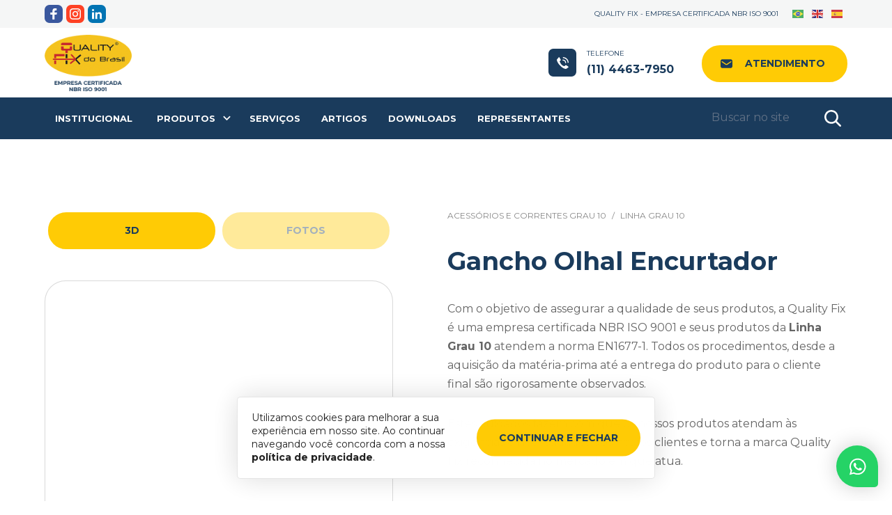

--- FILE ---
content_type: text/html; charset=UTF-8
request_url: https://qualityfix.com.br/acessorios-e-correntes-grau-10/linha-grau-10/gancho-olhal-encurtador-grau-10/
body_size: 24800
content:
<!DOCTYPE html><html lang="pt-BR"><head><meta charset="utf-8"><meta http-equiv="X-UA-Compatible" content="IE=edge"><meta content="initial-scale=1, width=device-width" name="viewport">  <script>(function(w,d,s,l,i){w[l]=w[l]||[];w[l].push({'gtm.start':
new Date().getTime(),event:'gtm.js'});var f=d.getElementsByTagName(s)[0],
j=d.createElement(s),dl=l!='dataLayer'?'&l='+l:'';j.async=true;j.src=
'https://www.googletagmanager.com/gtm.js?id='+i+dl;f.parentNode.insertBefore(j,f);
})(window,document,'script','dataLayer','GTM-WMVRGHKR');</script>    <script async src="https://www.googletagmanager.com/gtag/js?id=G-67R9QKXHVT"></script> <script>window.dataLayer = window.dataLayer || [];
function gtag(){dataLayer.push(arguments);}
gtag('js', new Date());
gtag('config', 'G-67R9QKXHVT');</script>  <script>!function(f,b,e,v,n,t,s)
{if(f.fbq)return;n=f.fbq=function(){n.callMethod?
n.callMethod.apply(n,arguments):n.queue.push(arguments)};
if(!f._fbq)f._fbq=n;n.push=n;n.loaded=!0;n.version='2.0';
n.queue=[];t=b.createElement(e);t.async=!0;
t.src=v;s=b.getElementsByTagName(e)[0];
s.parentNode.insertBefore(t,s)}(window, document,'script',
'https://connect.facebook.net/en_US/fbevents.js');
fbq('init', '4139733736273796');
fbq('track', 'PageView');</script> <noscript><img height="1" width="1" style="display:none"
src="https://www.facebook.com/tr?id=4139733736273796&ev=PageView&noscript=1"
/></noscript><meta name='robots' content='index, follow, max-image-preview:large, max-snippet:-1, max-video-preview:-1' /><title>Gancho Olhal Encurtador - Quality Fix do Brasil</title><meta name="description" content="Com o objetivo de assegurar a qualidade de seus produtos, a Quality Fix é uma empresa certificada NBR ISO 9001 e seus produtos da Linha Grau 10 atendem a" /><link rel="canonical" href="https://qualityfix.com.br/acessorios-e-correntes-grau-10/linha-grau-10/gancho-olhal-encurtador-grau-10/" /><meta property="og:locale" content="pt_BR" /><meta property="og:type" content="article" /><meta property="og:title" content="Gancho Olhal Encurtador - Quality Fix do Brasil" /><meta property="og:description" content="Com o objetivo de assegurar a qualidade de seus produtos, a Quality Fix é uma empresa certificada NBR ISO 9001 e seus produtos da Linha Grau 10 atendem a" /><meta property="og:url" content="https://qualityfix.com.br/acessorios-e-correntes-grau-10/linha-grau-10/gancho-olhal-encurtador-grau-10/" /><meta property="og:site_name" content="Quality Fix do Brasil" /><meta property="article:publisher" content="https://www.facebook.com/qualityfixbrasil/" /><meta property="article:published_time" content="2024-03-26T17:57:37+00:00" /><meta property="article:modified_time" content="2024-04-10T17:59:58+00:00" /><meta property="og:image" content="https://qualityfix.com.br/wp-content/uploads/2024/03/quality-fix-gancho-olhal-encurtador.jpg" /><meta property="og:image:width" content="700" /><meta property="og:image:height" content="700" /><meta property="og:image:type" content="image/jpeg" /><meta name="author" content="fante" /><meta name="twitter:label1" content="Escrito por" /><meta name="twitter:data1" content="fante" /><meta name="twitter:label2" content="Est. tempo de leitura" /><meta name="twitter:data2" content="1 minuto" /><style media="all">.bp_grand,.bp3dmodel-carousel{position:relative;margin-bottom:25px}.bp_model_parent,.bp_model_gallery{display:flex;flex-direction:column;justify-content:center;align-items:center;position:relative;overflow:hidden}.fullscreen.bp_model_parent,.fullscreen.bp_model_gallery{width:100% !important;height:100% !important;top:0;left:0;position:fixed;z-index:9999999;background:#fff}.fullscreen model-viewer{animation-name:opacityTo;animation-duration:2s}.model-icon{fill:#333;cursor:pointer}.bp_model_parent #closeBtn,.bp_model_gallery #closeBtn{display:none}.fullscreen #closeBtn,.bp_model_parent:fullscreen #closeBtn{display:block;background-color:#999;position:absolute;top:10px;right:10px;background:#333;color:#fff;border-radius:3px}.bp_model_parent #openBtn,.bp_model_gallery #openBtn{display:none;position:absolute;bottom:10px;right:10px;background:#333;fill:#f2f2f2;padding:6px;border-radius:3px}.modelViewerBlock .bp_model_parent:hover #openBtn,.modelViewerBlock .bp_model_gallery:hover #openBtn{display:block}.modelViewerBlock .fullscreen.bp_model_parent #openBtn,.modelViewerBlock .fullscreen.bp_model_gallery #openBtn,.modelViewerBlock .bp_model_parent:fullscreen #openBtn{display:none}@keyframes opacityTo{0%{opacity:0}100%{opacity:1}}model-viewer{max-width:100%}.woocommerce-product-gallery__image a model-viewer{max-height:100px}.slick-prev,.slick-next{width:25px;height:25px}.slick-prev:hover,.slick-prev:focus,.slick-next:hover,.slick-next:focus{color:#f4f4f4;outline:none}.slick-prev{left:15px;z-index:5}.slick-next{right:15px}.slick-prev:before,.slick-next:before{color:#d2d2d2}.product-modal-wrap{display:flex;flex-direction:column;float:left;width:50%}.product-modal-wrap .images{width:100% !important}.bp_model_parent .progress{width:100%;height:100%;display:flex;align-items:center;justify-content:center;background:#64646440;font-weight:700;font-size:2em;position:absolute;color:#fff}.qodef-woo-single-page .qodef-single-product-summary{width:100%}@media screen and (min-width:768px){.qodef-woo-single-page .summary{width:48%;float:right}}@media screen and (max-width:767px){.product-modal-wrap:has(+.summary){width:100%}}
.b3dviewer-wrapper{max-width:100%;width:100%;height:100%;min-width:250px}.b3dviewer-wrapper:fullscreen{background:#fff}.b3dviewer.aligncenter{text-align:left}.b3dviewer-wrapper model-viewer{width:100%;height:100%;position:relative}.b3dviewer-wrapper .slider{width:fit-content;text-align:center;overflow:hidden;position:absolute;bottom:16px}.b3dviewer-wrapper *{box-sizing:border-box}.b3dviewer-wrapper .slides{display:flex;overflow-x:auto;scroll-snap-type:x mandatory;scroll-behavior:smooth;-webkit-overflow-scrolling:touch;margin-left:10px;overflow-y:hidden}.slides .slide.selected,.modelThumbs .selected{border:2px solid #b3b3b3}.slideController{position:absolute;display:flex;justify-content:space-between;align-items:center;top:50%;width:100%}.slideController .arrow-left,.slideController .arrow-right{cursor:pointer}.slideController .arrow-left.disabled,.slideController .arrow-right.disabled{cursor:not-allowed;opacity:.3}.slides .slide{scroll-snap-align:start;flex-shrink:0;width:90px;height:90px;background-size:contain;background-repeat:no-repeat;background-position:center;background-color:#fff;margin-right:10px;border:none;display:flex;padding:5px;border-radius:5px;cursor:pointer}@media(max-width:576px){.slides .slide{width:60px;height:60px}}.slides .slide-number{background:#ebebeb;text-align:center}.slides .slide-number span{font-size:65px;text-align:center;margin:auto;color:#666}.b3dviewer-wrapper .slide img{width:100%;height:100%;object-fit:cover;border-radius:5px}.woocommerce div.product div.images img{height:100%;object-fit:cover}.modelViewerBlock .woocommerce .bp_model_parent.b3dviewer-wrapper img{height:100%;object-fit:cover}.bp_model_parent .DMC canvas{pointer-events:none}.bp_model_parent:fullscreen{height:100vh}.bp_model_parent:fullscreen .online_3d_viewer{height:100% !important}.online_3d_viewer{max-width:100%;display:flex;flex-direction:column;align-items:center;justify-content:center}.online_3d_viewer div:last-child{text-align:center;vertical-align:center}#openBtn{position:absolute;right:10px;bottom:10px;z-index:999999;fill:#333;cursor:pointer;background:#fff;padding:5px;border-radius:2px;box-sizing:border-box}#closeBtn{position:absolute;top:10px;right:20px;z-index:999999;fill:#333;cursor:pointer;display:none;background:#fff;border-radius:2px}.b3dviewer .fullscreen #closeBtn{display:block}.modelViewerBlock,.modelViewerBlock.b3dviewer{max-width:100%}.modelViewerBlock.alignright,.modelViewerBlock.alignend,.modelViewerBlock.b3dviewer.alignright,.modelViewerBlock.b3dviewer.alignend{margin-left:auto}.modelViewerBlock.aligncenter,.modelViewerBlock.b3dviewer.aligncenter{margin-left:auto;margin-right:auto}.modelViewerBlock.alignleft,.modelViewerBlock.alignstart,.modelViewerBlock.b3dviewer.alignleft,.modelViewerBlock.b3dviewer.alignstart{margin-right:auto}.modelViewerBlock .fullscreen,.modelViewerBlock.b3dviewer .fullscreen{width:100vw !important;height:100vh !important;position:fixed;z-index:99999;background:#fff;animation-name:fullscreen;animation-duration:.5s;top:0;left:0}.modelViewerBlock #openBtn,.modelViewerBlock.b3dviewer #openBtn{display:none}@media screen and (max-width:768px){.modelViewerBlock #openBtn,.modelViewerBlock.b3dviewer #openBtn{display:block}}.modelViewerBlock .bp_model_parent:fullscreen #openBtn,.modelViewerBlock.b3dviewer .bp_model_parent:fullscreen #openBtn{display:none}.modelViewerBlock .bp_model_parent:fullscreen #closeBtn,.modelViewerBlock.b3dviewer .bp_model_parent:fullscreen #closeBtn{display:block}.modelViewerBlock #default-poster,.modelViewerBlock.b3dviewer #default-poster{width:100%;height:100%;background-size:cover;background-color:rgba(0,0,0,0);border:none;outline:none}.modelViewerBlock .modelThumbs,.modelViewerBlock.b3dviewer .modelThumbs{display:flex;gap:10px;height:70px;max-width:100%;flex-wrap:wrap;margin-top:10px}.modelViewerBlock .modelThumbs .thumbsItem,.modelViewerBlock.b3dviewer .modelThumbs .thumbsItem{width:100px;height:80px;cursor:pointer}.b3dviewer-wrapper .select{background:#fff;display:inline-block;padding:5px 12px;margin-left:5px;margin-top:5px;display:none;border-radius:3px}.b3dviewer-wrapper .select select{padding:0 24px 0 8px;display:inline-block;width:auto}.percentageWrapper .overlay{width:100%;height:100%;background:rgba(51,51,51,.631372549);position:absolute;top:0;left:0}.percentageWrapper .percentage{position:absolute;top:50%;left:50%;transform:translate(-50%,-50%);color:#fff}.b3dviewer .fullscreen model-viewer{height:100% !important}model-viewer.hide_progressbar::part(default-progress-bar){display:none}.woocommerce-product-gallery.images .b3dviewer.woocommerce{width:100%}.woocommerce-page .b3dviewer_woo_wrapper .woocommerce-product-gallery.images{width:100%}.woocommerce-page .b3dviewer_woo_wrapper .b3dviewer.woocommerce,.woocommerce #content div.product div.images,.woocommerce-page #content .ast-woocommerce-container div.product .b3dviewer_woo_wrapper div.images{width:100%}.woocommerce #content div.product .owp-product-nav-wrap+div.images{width:52%}.b3dviewer_woo_wrapper{float:left;width:48%;display:flex;flex-direction:column}.woocommerce-page .product .b3dviewer.woocommerce:not(.b3dviewer_woo_wrapper .b3dviewer.woocommerce){float:left;width:48%}#animations{font-size:16px}.fullscreen .online_3d_viewer,.fullscreen canvas{width:100% !important;height:100% !important}.woocommerce-product-gallery.woocommerce-product-gallery--with-images{display:flex;flex-direction:column}.theme-woodmart .woocommerce-product-gallery.woocommerce-product-gallery--with-images{flex-direction:initial}.modelViewerBlock #default-poster{pointer-events:none}@media only screen and (min-width:768px){.woocommerce #content .shoptimizer-archive div.product div.images{width:60%}}.bp3dv-model-main{text-align:center;overflow:hidden;top:0;right:0;bottom:0;left:0;-webkit-overflow-scrolling:touch;outline:0;opacity:0;transition:opacity .15s linear,z-index .15;z-index:-1;overflow-x:hidden;overflow-y:auto;height:0}.bp3dv-model-main:target{z-index:99999;opacity:1;overflow:hidden;position:fixed;height:auto}.model-open{z-index:9999999;opacity:1;overflow:hidden;position:fixed;height:auto}.bp3dv-model-inner{transform:translate(0,-25%);transition:-webkit-transform .3s ease-out;-o-transition:transform .3s ease-out;transition:transform .3s ease-out;transition:transform .3s ease-out,-webkit-transform .3s ease-out;display:inline-block;vertical-align:middle;width:900px;margin:30px auto;max-width:90%}.bp3dv-model-wrap{display:block;width:100%;position:relative;background-color:#fff;border:1px solid #999;border:1px solid rgba(0,0,0,.2);border-radius:6px;-webkit-box-shadow:0 3px 9px rgba(0,0,0,.5);box-shadow:0 3px 9px rgba(0,0,0,.5);background-clip:padding-box;outline:0;text-align:left;padding:20px;-webkit-box-sizing:border-box;-moz-box-sizing:border-box;box-sizing:border-box;max-height:calc(100vh - 70px)}.model-open .bp3dv-model-inner,.bp3dv-model-main:target{-webkit-transform:translate(0, 0);-ms-transform:translate(0,0);transform:translate(0,0);position:relative;z-index:9999}.model-open .bg-overlay,.bp3dv-model-main:target{background:rgba(0,0,0,.8);z-index:99;position:fixed}.bg-overlay{background:rgba(0,0,0,0);height:100vh;width:100%;left:0;top:0;right:0;bottom:0;z-index:0;-webkit-transition:background .15s linear;-o-transition:background .15s linear;transition:background .15s linear}.close-btn{position:absolute;right:-15px;top:-35px;cursor:pointer;z-index:99;font-size:30px;color:#fff;font-family:none;font-weight:700;line-height:135%}@media screen and (min-width:800px){.bp3dv-model-main:before{content:"";display:inline-block;height:auto;vertical-align:middle;margin-right:0;height:100%}}@media screen and (max-width:799px){.bp3dv-model-inner{margin-top:45px}}.bp3dv_a_popup_opener{position:relative}.bp3dv_a_popup_opener:before{content:"";display:inline-block;height:100%;width:100%;position:absolute;z-index:9999;cursor:pointer}.bp3dv_play_icon:before{position:absolute;top:50%;left:50%;transform:translate(-50%,-50%);-webkit-transform:translate(-50%,-50%);content:"";font-family:FontAwesome;font-size:100px;color:#fff;opacity:.8;text-shadow:0px 0px 30px rgba(0,0,0,.5);width:auto;height:auto}.bp3dv_play_icon::before:hover:before{color:#eee}.bp3d_custom_selector_models{height:0;overflow:hidden}.single-product #main-content>.clearfix,.single-product.et_pb_pagebuilder_layout .clearfix>.woocommerce-product-gallery{display:none}
/*! This file is auto-generated */
.wp-block-button__link{color:#fff;background-color:#32373c;border-radius:9999px;box-shadow:none;text-decoration:none;padding:calc(.667em + 2px) calc(1.333em + 2px);font-size:1.125em}.wp-block-file__button{background:#32373c;color:#fff;text-decoration:none}
body{--wp--preset--color--black:#000;--wp--preset--color--cyan-bluish-gray:#abb8c3;--wp--preset--color--white:#fff;--wp--preset--color--pale-pink:#f78da7;--wp--preset--color--vivid-red:#cf2e2e;--wp--preset--color--luminous-vivid-orange:#ff6900;--wp--preset--color--luminous-vivid-amber:#fcb900;--wp--preset--color--light-green-cyan:#7bdcb5;--wp--preset--color--vivid-green-cyan:#00d084;--wp--preset--color--pale-cyan-blue:#8ed1fc;--wp--preset--color--vivid-cyan-blue:#0693e3;--wp--preset--color--vivid-purple:#9b51e0;--wp--preset--gradient--vivid-cyan-blue-to-vivid-purple:linear-gradient(135deg,rgba(6,147,227,1) 0%,#9b51e0 100%);--wp--preset--gradient--light-green-cyan-to-vivid-green-cyan:linear-gradient(135deg,#7adcb4 0%,#00d082 100%);--wp--preset--gradient--luminous-vivid-amber-to-luminous-vivid-orange:linear-gradient(135deg,rgba(252,185,0,1) 0%,rgba(255,105,0,1) 100%);--wp--preset--gradient--luminous-vivid-orange-to-vivid-red:linear-gradient(135deg,rgba(255,105,0,1) 0%,#cf2e2e 100%);--wp--preset--gradient--very-light-gray-to-cyan-bluish-gray:linear-gradient(135deg,#eee 0%,#a9b8c3 100%);--wp--preset--gradient--cool-to-warm-spectrum:linear-gradient(135deg,#4aeadc 0%,#9778d1 20%,#cf2aba 40%,#ee2c82 60%,#fb6962 80%,#fef84c 100%);--wp--preset--gradient--blush-light-purple:linear-gradient(135deg,#ffceec 0%,#9896f0 100%);--wp--preset--gradient--blush-bordeaux:linear-gradient(135deg,#fecda5 0%,#fe2d2d 50%,#6b003e 100%);--wp--preset--gradient--luminous-dusk:linear-gradient(135deg,#ffcb70 0%,#c751c0 50%,#4158d0 100%);--wp--preset--gradient--pale-ocean:linear-gradient(135deg,#fff5cb 0%,#b6e3d4 50%,#33a7b5 100%);--wp--preset--gradient--electric-grass:linear-gradient(135deg,#caf880 0%,#71ce7e 100%);--wp--preset--gradient--midnight:linear-gradient(135deg,#020381 0%,#2874fc 100%);--wp--preset--font-size--small:13px;--wp--preset--font-size--medium:20px;--wp--preset--font-size--large:36px;--wp--preset--font-size--x-large:42px;--wp--preset--spacing--20:.44rem;--wp--preset--spacing--30:.67rem;--wp--preset--spacing--40:1rem;--wp--preset--spacing--50:1.5rem;--wp--preset--spacing--60:2.25rem;--wp--preset--spacing--70:3.38rem;--wp--preset--spacing--80:5.06rem;--wp--preset--shadow--natural:6px 6px 9px rgba(0,0,0,.2);--wp--preset--shadow--deep:12px 12px 50px rgba(0,0,0,.4);--wp--preset--shadow--sharp:6px 6px 0px rgba(0,0,0,.2);--wp--preset--shadow--outlined:6px 6px 0px -3px rgba(255,255,255,1),6px 6px rgba(0,0,0,1);--wp--preset--shadow--crisp:6px 6px 0px rgba(0,0,0,1)}:where(.is-layout-flex){gap:.5em}:where(.is-layout-grid){gap:.5em}body .is-layout-flow>.alignleft{float:left;margin-inline-start:0;margin-inline-end:2em}body .is-layout-flow>.alignright{float:right;margin-inline-start:2em;margin-inline-end:0}body .is-layout-flow>.aligncenter{margin-left:auto !important;margin-right:auto !important}body .is-layout-constrained>.alignleft{float:left;margin-inline-start:0;margin-inline-end:2em}body .is-layout-constrained>.alignright{float:right;margin-inline-start:2em;margin-inline-end:0}body .is-layout-constrained>.aligncenter{margin-left:auto !important;margin-right:auto !important}body .is-layout-constrained>:where(:not(.alignleft):not(.alignright):not(.alignfull)){max-width:var(--wp--style--global--content-size);margin-left:auto !important;margin-right:auto !important}body .is-layout-constrained>.alignwide{max-width:var(--wp--style--global--wide-size)}body .is-layout-flex{display:flex}body .is-layout-flex{flex-wrap:wrap;align-items:center}body .is-layout-flex>*{margin:0}body .is-layout-grid{display:grid}body .is-layout-grid>*{margin:0}:where(.wp-block-columns.is-layout-flex){gap:2em}:where(.wp-block-columns.is-layout-grid){gap:2em}:where(.wp-block-post-template.is-layout-flex){gap:1.25em}:where(.wp-block-post-template.is-layout-grid){gap:1.25em}.has-black-color{color:var(--wp--preset--color--black) !important}.has-cyan-bluish-gray-color{color:var(--wp--preset--color--cyan-bluish-gray) !important}.has-white-color{color:var(--wp--preset--color--white) !important}.has-pale-pink-color{color:var(--wp--preset--color--pale-pink) !important}.has-vivid-red-color{color:var(--wp--preset--color--vivid-red) !important}.has-luminous-vivid-orange-color{color:var(--wp--preset--color--luminous-vivid-orange) !important}.has-luminous-vivid-amber-color{color:var(--wp--preset--color--luminous-vivid-amber) !important}.has-light-green-cyan-color{color:var(--wp--preset--color--light-green-cyan) !important}.has-vivid-green-cyan-color{color:var(--wp--preset--color--vivid-green-cyan) !important}.has-pale-cyan-blue-color{color:var(--wp--preset--color--pale-cyan-blue) !important}.has-vivid-cyan-blue-color{color:var(--wp--preset--color--vivid-cyan-blue) !important}.has-vivid-purple-color{color:var(--wp--preset--color--vivid-purple) !important}.has-black-background-color{background-color:var(--wp--preset--color--black) !important}.has-cyan-bluish-gray-background-color{background-color:var(--wp--preset--color--cyan-bluish-gray) !important}.has-white-background-color{background-color:var(--wp--preset--color--white) !important}.has-pale-pink-background-color{background-color:var(--wp--preset--color--pale-pink) !important}.has-vivid-red-background-color{background-color:var(--wp--preset--color--vivid-red) !important}.has-luminous-vivid-orange-background-color{background-color:var(--wp--preset--color--luminous-vivid-orange) !important}.has-luminous-vivid-amber-background-color{background-color:var(--wp--preset--color--luminous-vivid-amber) !important}.has-light-green-cyan-background-color{background-color:var(--wp--preset--color--light-green-cyan) !important}.has-vivid-green-cyan-background-color{background-color:var(--wp--preset--color--vivid-green-cyan) !important}.has-pale-cyan-blue-background-color{background-color:var(--wp--preset--color--pale-cyan-blue) !important}.has-vivid-cyan-blue-background-color{background-color:var(--wp--preset--color--vivid-cyan-blue) !important}.has-vivid-purple-background-color{background-color:var(--wp--preset--color--vivid-purple) !important}.has-black-border-color{border-color:var(--wp--preset--color--black) !important}.has-cyan-bluish-gray-border-color{border-color:var(--wp--preset--color--cyan-bluish-gray) !important}.has-white-border-color{border-color:var(--wp--preset--color--white) !important}.has-pale-pink-border-color{border-color:var(--wp--preset--color--pale-pink) !important}.has-vivid-red-border-color{border-color:var(--wp--preset--color--vivid-red) !important}.has-luminous-vivid-orange-border-color{border-color:var(--wp--preset--color--luminous-vivid-orange) !important}.has-luminous-vivid-amber-border-color{border-color:var(--wp--preset--color--luminous-vivid-amber) !important}.has-light-green-cyan-border-color{border-color:var(--wp--preset--color--light-green-cyan) !important}.has-vivid-green-cyan-border-color{border-color:var(--wp--preset--color--vivid-green-cyan) !important}.has-pale-cyan-blue-border-color{border-color:var(--wp--preset--color--pale-cyan-blue) !important}.has-vivid-cyan-blue-border-color{border-color:var(--wp--preset--color--vivid-cyan-blue) !important}.has-vivid-purple-border-color{border-color:var(--wp--preset--color--vivid-purple) !important}.has-vivid-cyan-blue-to-vivid-purple-gradient-background{background:var(--wp--preset--gradient--vivid-cyan-blue-to-vivid-purple) !important}.has-light-green-cyan-to-vivid-green-cyan-gradient-background{background:var(--wp--preset--gradient--light-green-cyan-to-vivid-green-cyan) !important}.has-luminous-vivid-amber-to-luminous-vivid-orange-gradient-background{background:var(--wp--preset--gradient--luminous-vivid-amber-to-luminous-vivid-orange) !important}.has-luminous-vivid-orange-to-vivid-red-gradient-background{background:var(--wp--preset--gradient--luminous-vivid-orange-to-vivid-red) !important}.has-very-light-gray-to-cyan-bluish-gray-gradient-background{background:var(--wp--preset--gradient--very-light-gray-to-cyan-bluish-gray) !important}.has-cool-to-warm-spectrum-gradient-background{background:var(--wp--preset--gradient--cool-to-warm-spectrum) !important}.has-blush-light-purple-gradient-background{background:var(--wp--preset--gradient--blush-light-purple) !important}.has-blush-bordeaux-gradient-background{background:var(--wp--preset--gradient--blush-bordeaux) !important}.has-luminous-dusk-gradient-background{background:var(--wp--preset--gradient--luminous-dusk) !important}.has-pale-ocean-gradient-background{background:var(--wp--preset--gradient--pale-ocean) !important}.has-electric-grass-gradient-background{background:var(--wp--preset--gradient--electric-grass) !important}.has-midnight-gradient-background{background:var(--wp--preset--gradient--midnight) !important}.has-small-font-size{font-size:var(--wp--preset--font-size--small) !important}.has-medium-font-size{font-size:var(--wp--preset--font-size--medium) !important}.has-large-font-size{font-size:var(--wp--preset--font-size--large) !important}.has-x-large-font-size{font-size:var(--wp--preset--font-size--x-large) !important}.wp-block-navigation a:where(:not(.wp-element-button)){color:inherit}:where(.wp-block-post-template.is-layout-flex){gap:1.25em}:where(.wp-block-post-template.is-layout-grid){gap:1.25em}:where(.wp-block-columns.is-layout-flex){gap:2em}:where(.wp-block-columns.is-layout-grid){gap:2em}.wp-block-pullquote{font-size:1.5em;line-height:1.6}
html,body,div,span,applet,object,iframe,h1,h2,h3,h4,h5,h6,p,blockquote,pre,a,abbr,acronym,address,big,cite,code,del,dfn,em,font,img,ins,kbd,q,s,samp,small,strike,strong,sub,sup,tt,var,b,u,i,center,dl,dt,dd,ol,ul,li,fieldset,form,label,legend,table,caption,tbody,tfoot,thead,tr,th,td{background:0 0;border:0;margin:0;padding:0;vertical-align:baseline}h1,h2,h3,h4,h5,h6{clear:both;font-weight:400}ol,ul{list-style:none}blockquote{quotes:none}blockquote:before,blockquote:after{content:'';content:none}del{text-decoration:line-through}table{border-collapse:collapse;border-spacing:0}*,*:after,*:before{margin:0;padding:0;-webkit-box-sizing:border-box;-moz-box-sizing:border-box;box-sizing:border-box}body,html{width:100%;margin:0}body{margin:0;padding:0;font-family:'Montserrat',sans-serif;line-height:1;overflow-x:hidden}input,textarea,select,button{font-family:'Montserrat',sans-serif;-webkit-appearance:none;-webkit-border-radius:0;border-radius:0}a[href^=tel]{color:inherit;text-decoration:none}a img,img{max-width:100%;height:auto;border:none}a{text-decoration:none}.clearfix:before,.clearfix:after{content:'';display:table}.clearfix:after{clear:both}#preloader{position:fixed;top:0;left:0;right:0;bottom:0;background-color:#fff;z-index:999}.cookies-container{color:#222;position:fixed;width:100%;margin:0;bottom:2rem;z-index:100}.cookies-content{background:#fff;max-width:600px;width:80%;padding:20px;margin:0 auto;display:block;position:relative;opacity:0;-webkit-animation:slideUp .5s forwards;-moz-animation:slideUp .5s forwards;animation:slideUp .5s forwards;border:1px solid rgba(0,0,0,.1);-webkit-box-shadow:0px 0px 40px 0px rgba(0,0,0,.15);-moz-box-shadow:0px 0px 40px 0px rgba(0,0,0,.15);box-shadow:0px 0px 40px 0px rgba(0,0,0,.15);-webkit-border-radius:5px;-moz-border-radius:5px;border-radius:5px}.cookies-content p{margin:0;width:60%;float:left;padding:0;color:#222;font-size:14px;line-height:1.4;display:block}.cookies-content a{display:inline-block;color:#222;font-weight:700}.cookies-content .btn{cursor:pointer;position:absolute;right:20px;top:50%;-webkit-transform:translateY(-50%);-moz-transform:translateY(-50%);transform:translateY(-50%);float:right}.cookies-content .btn:hover{-webkit-transform:translateY(-50%) scale(1)!important;-moz-transform:translateY(-50%) scale(1)!important;transform:translateY(-50%) scale(1)!important}.cookies-content a:hover{opacity:1}@keyframes slideUp{to{transform:initial;opacity:initial}}.cookies-pref{display:none}@media screen and (max-width:768px){.cookies-content{text-align:center}.cookies-content p{width:100%;float:none;margin:0 0 20px}.cookies-content .btn{color:#fff;position:relative;right:auto;top:auto;-webkit-transform:none;-moz-transform:none;transform:none;float:none}}.top{width:100%;height:auto;position:relative;background:#f5f6f6}.top-content{width:90%;max-width:1300px;height:40px;position:relative;margin:0 auto;text-align:right}.tradutor{float:right;margin:0 0 0 15px}.header .tradutor{display:none}.tradutor a{display:block;float:left;font-size:10px;font-weight:700;line-height:40px;color:#1a3b5c;text-transform:uppercase;margin:0 5px}.top-content p{display:block;font-size:10px;font-weight:400;line-height:40px;color:#1a3b5c;text-transform:uppercase;margin:0}a.social{display:block;float:left;width:26px;height:26px;margin:7px 5px 0 0;text-indent:999px;overflow:hidden;background-position:center;background-repeat:no-repeat;background-size:16px auto;-webkit-border-radius:7px;-moz-border-radius:7px;border-radius:7px}.nav p a.social{margin:20px 10px 0 0}a.social.social-fb{background-color:#3a589e;background-image:url(//qualityfix.com.br/wp-content/themes/qualityfix/images/icon/facebook.svg)}a.social.social-ig{background-color:#fe4225;background-image:url(//qualityfix.com.br/wp-content/themes/qualityfix/images/icon/instagram.svg)}a.social.social-in{background-color:#0274b3;background-image:url(//qualityfix.com.br/wp-content/themes/qualityfix/images/icon/linkedin.svg)}@media screen and (max-width:778px){.top{display:none}.top .tradutor{display:none}.header .tradutor{display:block;float:left;margin:15px 0 0 15px}}.header-bottom{display:none}.header{width:100%;height:auto;position:relative;background:#fff}.header-content{width:90%;max-width:1300px;height:100px;position:relative;margin:0 auto}.header-content a.btn{float:right;margin:25px 0 0;padding:15px 30px 15px 60px;background-image:url(//qualityfix.com.br/wp-content/themes/qualityfix/images/icon/mail.svg);background-position:center left 25px;background-repeat:no-repeat;background-size:17px auto}.header-content a.phone-btn{float:right;position:relative;margin:30px 40px 0 0;font-size:16px;font-weight:700;line-height:1.4;color:#1a3b5c;padding:0 0 0 55px}.header-content a.phone-btn:after{content:'';display:block;height:40px;width:40px;position:absolute;left:0;top:0;background-color:#1a3b5c;background-image:url(//qualityfix.com.br/wp-content/themes/qualityfix/images/icon/phone.svg);background-position:center;background-repeat:no-repeat;background-size:17px auto;-webkit-border-radius:7px;-moz-border-radius:7px;border-radius:7px}.header-content a.phone-btn span{display:block;text-transform:uppercase;font-size:10px;font-weight:400;margin:0 0 5px}.logo{display:block;float:left;margin:10px 0 0;width:125px}.logo img{display:block;width:100%;margin:0}.menu{width:100%;height:auto;position:relative;background:#1a3b5c}.menu-content{width:90%;max-width:1300px;height:60px;position:relative;margin:0 auto}@media screen and (max-width:778px){.top{position:fixed;top:0;z-index:10}.top-content p{display:none}.header{z-index:9;position:fixed;top:0;left:0;-webkit-box-shadow:0px 0px 30px 0px rgba(0,0,0,.15);-moz-box-shadow:0px 0px 30px 0px rgba(0,0,0,.15);box-shadow:0px 0px 30px 0px rgba(0,0,0,.15)}.header-content{height:70px;width:100%}.header-bottom{display:block;height:70px}.header-content a.btn{display:none}.header-content a.phone-btn{margin:0;float:none;position:absolute;right:105px;top:15px;text-indent:-999px;overflow:hidden;height:40px;width:40px;padding:0;background-color:#1a3b5c;background-image:url(//qualityfix.com.br/wp-content/themes/qualityfix/images/icon/phone.svg);background-position:center;background-repeat:no-repeat;background-size:17px auto;-webkit-border-radius:7px;-moz-border-radius:7px;border-radius:7px}.header-content a.phone-btn span,.header-content a.phone-btn:after{display:none}.logo{width:80px;margin:10px 0 0 10px}.menu-content{height:0;width:100%}}.search-box{float:right;width:200px;margin:7px 0 0}.search-box label{display:none}.search-box form{display:block;position:relative}.search-box input[type=text]{width:100%;height:46px;line-height:46px;background-color:#1a3b5c;border-top:0;border-right:0;border-left:0;border-bottom:2px solid rgba(255,255,255,0);outline:0;padding:0 50px 0 5px;margin:0;font-size:16px;font-weight:400;color:#fff;-webkit-transition:all .3s;-moz-transition:all .3s;transition:all .3s}.search-box input[type=text]:focus{border-bottom:2px solid rgba(255,255,255,.3);outline:0}.search-box input[type=text]::-webkit-input-placeholder{color:#627286}.search-box input[type=text]::-moz-placeholder{color:#627286}.search-box input[type=text]:-ms-input-placeholder{color:#627286}.search-box input[type=text]:-moz-placeholder{color:#627286}.search-box input[type=submit]{position:absolute;right:0;top:2px;width:42px;height:42px;background-color:#1a3b5c;border-radius:0;overflow:hidden;text-indent:-999px;border:0;background-image:url(//qualityfix.com.br/wp-content/themes/qualityfix/images/icon/search.svg);background-position:center;background-repeat:no-repeat;background-size:24px auto;margin:0;padding:0}.nav li.search-btn{display:none;padding:5px 20px 0}@media screen and (max-width:778px){.search-box{display:none;width:100%;float:none}.nav li.search-btn,.nav li.search-btn .search-box{display:block}}.nav{float:left;margin:0}.nav ul{margin:0 auto;padding:0;width:auto;font-size:0}.nav p{display:none}.nav li{display:inline-block;float:left;line-height:60px}.nav li a{display:block;font-size:13px;text-align:center;font-weight:700;color:#fff;text-transform:uppercase;padding:0 15px;margin:0;-webkit-transition:all .3s;-moz-transition:all .3s;transition:all .3s}.nav li a:hover{color:#ffcb05}.nav li ul{opacity:0;display:none;visibility:hidden;-webkit-transform:translateY(0px);transform:translateY(0px);left:0;height:auto;margin:0;padding:0;position:absolute;width:100%;z-index:9;background-color:#112c48;-webkit-transition:all .2s;-moz-transition:all .2s;transition:all .2s;-webkit-border-bottom-left-radius:5px;-moz-border-bottom-left-radius:5px;border-bottom-left-radius:5px;-webkit-border-bottom-right-radius:5px;-moz-border-bottom-right-radius:5px;border-bottom-right-radius:5px}.nav li ul li ul{opacity:1;display:block;visibility:visible}.nav li ul div{display:block;width:25%;padding:15px 30px 30px;float:left}.nav li ul li{display:block;line-height:22px}.nav li ul li.first-nav a{color:#ffcb05;font-weight:700;margin:15px 0 0}.nav li ul li.last-nav,.nav li ul li.last-nav a{display:none}.nav li ul li a.has-subnav-2{display:none}.nav li ul li a{font-size:10px;font-weight:400;text-align:left;margin:0;padding:0;position:relative;z-index:1}.nav li ul li ul{position:relative;padding:0}.nav li ul li ul li{width:100%}.nav li ul li a.nav-back-link{display:none}.nav li a.has-subnav{position:relative;padding:0 34px 0 20px}.nav li a.has-subnav:after,.nav li ul li a.nav-back-link:after{display:block;content:'';position:absolute;top:50%;right:10px;margin:-7px 0 0;width:15px;height:14px;background-image:url(//qualityfix.com.br/wp-content/themes/qualityfix/images/icon/dropdown.svg);background-repeat:no-repeat;background-position:center;background-size:15px auto}.nav li:hover>ul{opacity:1;display:block;visibility:visible;-webkit-transform:translateY(0px);transform:translateY(0px)}.nav li.btn-nav{display:none}input#toggle-menu{display:none}label.toggle-menu{display:none;position:fixed;right:0;top:0;z-index:12;background-color:transparent;margin:5px 10px 0 0;padding:0;height:60px;width:90px;outline:0;border:0;cursor:pointer;-webkit-transition:all .3s;-moz-transition:all .3s;transition:all .3s}label.toggle-menu h4{font-size:10px;font-weight:700;color:#1a3b5c;line-height:1.4;margin:0;text-transform:uppercase;position:absolute;top:50%;left:15px;-webkit-transform:translateY(-50%);transform:translateY(-50%)}label.toggle-menu div{position:absolute;top:20px;right:30px}label.toggle-menu span{display:block;height:2px;width:20px;background-color:#1a3b5c;position:absolute;opacity:1;left:0;-webkit-transform:rotate(0deg);transform:rotate(0deg);-webkit-transition:all .3s;transition:all .3s}label.toggle-menu span:nth-child(1){top:0}label.toggle-menu span:nth-child(2){top:8px}label.toggle-menu span:nth-child(3){top:16px}input#toggle-menu:checked~label.toggle-menu span:nth-child(1){top:8px;-webkit-transform:rotate(135deg);transform:rotate(135deg)}input#toggle-menu:checked~label.toggle-menu span:nth-child(2){opacity:0}input#toggle-menu:checked~label.toggle-menu span:nth-child(3){top:8px;-webkit-transform:rotate(-135deg);transform:rotate(-135deg)}input#toggle-menu:checked~label.toggle-menu h4{display:none}input#toggle-menu:checked~label.toggle-menu span{background-color:#fff}@media screen and (max-width:778px){.nav{float:none;height:100vh;width:calc(100% - 30px);position:fixed;top:0;right:0;z-index:11;overflow-y:auto;background-color:#1a3b5c;-webkit-transition:all .3s;-moz-transition:all .3s;transition:all .3s;-webkit-box-shadow:0 0 0 800px rgba(0,0,0,0),1px 0 7px 2px rgba(0,0,0,0);-moz-box-shadow:0 0 0 800px rgba(0,0,0,0),1px 0 7px 2px rgba(0,0,0,0);box-shadow:0 0 0 800px rgba(0,0,0,0),1px 0 7px 2px rgba(0,0,0,0);-webkit-transform:translateX(150%);-moz-transform:translateX(150%);transform:translateX(150%)}label.toggle-menu{display:block}.nav.open-nav{-webkit-transform:translateX(0);-moz-transform:translateX(0);transform:translateX(0);-webkit-box-shadow:0 0 0 800px rgba(0,0,0,.5),1px 0 7px 2px rgba(0,0,0,.2);-moz-box-shadow:0 0 0 800px rgba(0,0,0,.5),1px 0 7px 2px rgba(0,0,0,.2);box-shadow:0 0 0 800px rgba(0,0,0,.5),1px 0 7px 2px rgba(0,0,0,.2)}.nav p{display:block;width:100%;height:70px;line-height:70px;font-size:10px;font-weight:400;color:#fff;margin:0;background-color:#112c48;padding:0 10px 0 25px}.nav ul{height:auto;width:100%;line-height:50px;padding:0}.nav li{position:initial;display:block;float:none;width:100%;line-height:1.5}.nav li a,.nav li a.has-subnav,.nav li ul li a,.nav li ul li a.has-subnav-2{font-size:14px;position:relative;text-transform:none;color:#fff;font-weight:400;margin:0;text-align:left;padding:15px 20px;border-bottom:1px solid rgba(255,255,255,.1);position:relative}.nav li ul li.first-nav a{display:none}.nav li ul li.last-nav,.nav li ul li.last-nav a{display:block}.nav li ul li a.has-subnav-2{display:block;margin:0;background-position:right 10px center;background-repeat:no-repeat;background-image:url(//qualityfix.com.br/wp-content/themes/qualityfix/images/icon/nav.svg);background-size:16px auto}.nav li:hover a,.nav li ul li:hover a{background-color:transparent}.nav li a.has-subnav:after{-webkit-transform:rotate(-90deg);-moz-transform:rotate(-90deg);transform:rotate(-90deg);width:18px;height:18px;margin:-9px 0 0;background-size:16px auto}.nav li ul li a.nav-back-link:after{right:auto;left:20px;-webkit-transform:rotate(90deg);-moz-transform:rotate(90deg);transform:rotate(90deg);width:18px;height:18px;margin:-9px 0 0;background-size:16px auto}.nav li ul li{float:none;line-height:1.5}.nav li ul li a{color:#fff;background-color:#1a3b5c;border-bottom:1px solid rgba(255,255,255,.1)}.nav li ul,.nav li:hover>ul{opacity:1;display:none;visibility:hidden;-webkit-transform:translateX(0px);transform:translateX(0px);left:100%;top:0;width:100%;min-height:1100px;z-index:9;opacity:0;padding:0;background-color:#1a3b5c}.nav li.nav-expand.active ul.nav-expand-content,.nav li.nav-expand-2.active ul{left:0;display:block;visibility:visible;opacity:1}.nav li.nav-expand-2.active ul{top:0}.nav li ul li{line-height:1.5}.nav li ul li a{padding:15px 20px;margin:0}.nav li ul li a.nav-back-link{display:block;width:100%;height:70px;line-height:70px;font-size:12px;font-weight:700;color:#fff;padding:0 10px 0 50px;margin:0;text-transform:uppercase;border:0;background-color:#112c48}.nav li ul div{width:100%;padding:0;float:none}.nav li ul li ul{position:absolute;padding:0}.nav li.btn-nav{display:block;margin:30px 0 0;padding:0 20px}.nav li.btn-nav a{font-size:14px;font-weight:700;line-height:1.4;color:#1a3b5c;text-transform:uppercase;padding:15px 30px 15px 60px;background-image:url(//qualityfix.com.br/wp-content/themes/qualityfix/images/icon/mail.svg);background-position:center left 25px;background-repeat:no-repeat;background-size:17px auto}}.col-af{width:100%;height:auto;position:relative;padding:80px 0}.col-af-content{width:90%;max-width:1300px;margin:0 auto}.btn{display:inline-block;font-size:14px;font-weight:700;line-height:1.4;color:#1a3b5c;border:2px solid #ffcb05;margin:0;background-color:#ffcb05;padding:15px 30px;-webkit-transition:all .3s;-moz-transition:all .3s;transition:all .3s;text-transform:uppercase;-webkit-border-radius:30px;-moz-border-radius:30px;border-radius:30px}.btn.btn-outline{background-color:transparent;border:2px solid #1a3b5c}.btn:hover{background-color:#ffcb05;border:2px solid #ffcb05;color:#1a3b5c;-webkit-transform:scale(1.05);-moz-transform:scale(1.05);transform:scale(1.05);-webkit-box-shadow:0px 10px 20px 0px rgba(0,0,0,.15);-moz-box-shadow:0px 10px 20px 0px rgba(0,0,0,.15);box-shadow:0px 10px 20px 0px rgba(0,0,0,.15)}@media screen and (max-width:778px){.btn{width:100%;text-align:center;font-size:17px;text-transform:none;margin:5px 0 0}}.container-home{position:relative;padding:0;margin:0;width:100%;height:600px}.slides{position:relative;padding:0;margin:0;width:100%;height:100%;list-style-type:none;background-color:#fff}.slyde{position:absolute;left:0;top:0;opacity:0;z-index:1;-webkit-transition:opacity .3s;transition:opacity .3s}.showing{opacity:1;z-index:2}.slide-nav{position:absolute;text-align:right;bottom:20px;left:50%;width:90%;max-width:1300px;z-index:8;-webkit-transform:translateX(-50%);transform:translateX(-50%)}button.controls{position:relative;display:inline-block;overflow:hidden;text-indent:-999px;cursor:pointer;border:0;margin:0 10px 0 0;outline:0;padding:0;width:40px;height:40px;background-size:13px auto;background-position:center;background-repeat:no-repeat;background-color:rgba(255,203,5,.1);-webkit-transition:all .3s;transition:all .3s;-webkit-border-radius:10px;-moz-border-radius:10px;border-radius:10px}button.controls#slide-previous{background-image:url(//qualityfix.com.br/wp-content/themes/qualityfix/images/icon/prev.svg)}button.controls#slide-next{background-image:url(//qualityfix.com.br/wp-content/themes/qualityfix/images/icon/next.svg)}button.controls:hover{background-color:rgba(255,203,5,.4)}.slyde{width:100%;height:100%;padding:0;background-color:transparent}.slyde:nth-of-type(1) .hero{background-image:url(//qualityfix.com.br/wp-content/themes/qualityfix/images/quality-site-1.jpg)}.slyde:nth-of-type(2) .hero{background-image:url(//qualityfix.com.br/wp-content/themes/qualityfix/images/bg-slide-06.jpg)}.slyde:nth-of-type(3) .hero{background-image:url(//qualityfix.com.br/wp-content/themes/qualityfix/images/slide-bg-02.jpg)}.slyde:nth-of-type(4) .hero{background-image:url(//qualityfix.com.br/wp-content/themes/qualityfix/images/slide-bg-01.jpg)}.slyde:nth-of-type(5) .hero{background-image:url(//qualityfix.com.br/wp-content/themes/qualityfix/images/bg-slide-05.jpg)}.hero{width:100%;height:100%;padding:0;margin:0;position:relative;background-color:#061f39;background-position:center;background-repeat:no-repeat;background-size:cover}.page-template-page-institucional .hero{background-image:url(//qualityfix.com.br/wp-content/themes/qualityfix/images/bg-institucional.jpg)}.page-template-page-servicos .hero{background-image:url(//qualityfix.com.br/wp-content/themes/qualityfix/images/bg-servicos.jpg)}.page-template-page-trabalhe .hero{background-image:url(//qualityfix.com.br/wp-content/themes/qualityfix/images/bg-trabalhe.jpg)}.page-template-page-artigos .hero{background-image:url(//qualityfix.com.br/wp-content/themes/qualityfix/images/bg-artigos.jpg)}.page-template-page-downloads .hero{background-image:url(//qualityfix.com.br/wp-content/themes/qualityfix/images/bg-downloads.jpg)}.page-template-page-representantes .hero{background-image:url(//qualityfix.com.br/wp-content/themes/qualityfix/images/bg-slide-02.jpg)}.page-template-page-contato .hero,.page-template-page-enviado .hero{background-image:url(//qualityfix.com.br/wp-content/themes/qualityfix/images/bg-contato.jpg)}.hero.hero-page.hero-404{height:500px;background-image:url(//qualityfix.com.br/wp-content/themes/qualityfix/images/bg-slide-02.jpg)}.hero:before{content:'';display:block;width:100%;height:100%;margin:0;padding:0;top:0;bottom:0;left:0;right:0;position:absolute;z-index:5;background:linear-gradient(75deg,rgba(0,0,0,.6) 5%,rgba(0,0,0,0) 95%)}.hero.hero-page{height:450px}.hero-content{width:90%;max-width:1300px;margin:0 auto;position:absolute;z-index:7;top:50%;left:50%;-webkit-transform:translateX(-50%) translateY(-50%);-moz-transform:translateX(-50%) translateY(-50%);transform:translateX(-50%) translateY(-50%)}.hero-content div{max-width:750px}.home .hero-content div,.page-template-page-lp .hero-content div{max-width:550px}.hero-content h2,.hero-content h1{font-size:40px;font-weight:700;color:#fff;line-height:1.2;margin:0}.hero-content span{display:block;font-size:14px;font-weight:400;color:#fff;line-height:1.5;margin:0 0 20px;text-transform:uppercase}.hero-content p{font-size:18px;font-weight:400;color:#fff;line-height:1.6;margin:20px 0 30px}.hero.hero-page h1{font-size:40px}.hero.hero-page p{font-size:18px;max-width:550px}@media screen and (max-width:778px){.hero{height:90%}.hero:before{background:linear-gradient(75deg,rgba(0,0,0,.9) 5%,rgba(0,0,0,.2) 95%)}.slyde:nth-of-type(1) .hero{background-position:center right -400px}.slyde:nth-of-type(2) .hero{background-position:center left -600px}.slide-nav{bottom:80px}.hero-content h2,.hero-content h1,.hero.hero-page h1{font-size:27px}.hero-content p{font-size:16px;margin:15px 0 20px}.hero.hero-page{height:320px}}.intro-content div{float:left;width:50%}.intro-content h2{font-size:36px;font-weight:700;color:#1a3b5c;line-height:1.4;margin:0}.intro-content h3{font-size:26px;font-weight:700;color:#1a3b5c;line-height:1.4;margin:20px 0 0}.intro-content p{font-size:16px;font-weight:400;color:#656565;line-height:1.4;margin:30px 0}.intro-content ul{display:block;margin:20px 0 40px;list-style:inside}.intro-content li{font-size:16px;list-style:inside;font-weight:400;color:#656565;line-height:1.6;margin:5px 0}.intro-video{position:absolute;right:0;top:100px;width:calc(50% - 100px);height:calc(100% - 200px);background-color:#000;background-size:cover;background-position:right center;background-repeat:no-repeat;background-image:url(//qualityfix.com.br/wp-content/themes/qualityfix/images/bg-institucional.jpg);z-index:2}.intro-video:before{content:'';display:block;width:100%;height:100%;margin:0;padding:0;top:0;bottom:0;left:0;right:0;position:absolute;z-index:2;background:rgba(0,0,0,.1)}.intro-video a{display:block;overflow:hidden;width:120px;height:120px;-webkit-border-radius:50%;-moz-border-radius:50%;border-radius:50%;background-image:url(//qualityfix.com.br/wp-content/themes/qualityfix/images/icon/play.svg);background-color:rgba(255,203,5,.2);background-position:center;background-repeat:no-repeat;background-size:24px auto;position:absolute;z-index:4;text-indent:-999px;top:50%;left:50%;-webkit-transform:translateX(-50%) translateY(-50%);-moz-transform:translateX(-50%) translateY(-50%);transform:translateX(-50%) translateY(-50%);-webkit-transition:all .3s;-moz-transition:all .3s;transition:all .3s}.intro-video a:hover{-webkit-transform:translateX(-50%) translateY(-50%) scale(1.1);-moz-transform:translateX(-50%) translateY(-50%) scale(1.1);transform:translateX(-50%) translateY(-50%) scale(1.1)}.intro-video p{display:block;position:absolute;z-index:4;bottom:15px;left:30px;font-size:14px;font-weight:400;color:#fff;line-height:1.6}.intro:after{content:'';display:block;width:300px;height:100%;position:absolute;right:0;top:0;z-index:1;background-color:#ffcb05}.intro.lp:after{display:none}.intro .selos{display:block;max-width:350px;padding:20px 40px;border-radius:60px;background-color:#1a3b5c;margin:20px 0 0}.intro form{display:block;float:right;width:42%;margin:0;position:relative;padding:40px;border-radius:10px;background-color:#1a3b5c;box-shadow:0px 11px 30px 0px rgba(0,0,0,.23)}.intro form div{width:100%;padding:10px;margin:0;float:left;position:relative}.intro-content form p{font-size:14px;font-weight:400;color:#fff;line-height:1.4;margin:20px 0 10px}.intro form div.content-md-2{width:50%}.intro label{display:block;font-size:12px;font-weight:700;color:#fff;line-height:1.4;margin:0 0 10px;text-transform:uppercase}.intro input[type=text],.intro input[type=email],.intro input[type=tel]{display:block;font-size:16px;font-weight:400;color:#fff;width:100%;height:55px;line-height:55px;margin:0;outline:0;border:1px solid rgba(255,255,255,.2);background:rgba(255,255,255,.05);resize:none;-webkit-appearance:none;padding:0 15px;-webkit-border-radius:10px;-moz-border-radius:10px;border-radius:10px;-webkit-transition:all .3s;-moz-transition:all .3s;transition:all .3s}.intro textarea{display:block;font-size:16px;font-weight:400;color:#1a3b5c;width:100%;height:80px;line-height:1.6;margin:0;outline:0;border:1px solid rgba(255,255,255,.2);background:rgba(255,255,255,.05);resize:none;-webkit-appearance:none;padding:15px 15px 0;-webkit-border-radius:10px;-moz-border-radius:10px;border-radius:10px;-webkit-transition:all .3s;-moz-transition:all .3s;transition:all .3s}.intro input[type=text]:focus,.intro input[type=email]:focus,.intro input[type=tel]:focus,.intro textarea:focus{border:1px solid rgba(255,255,255,1);background:rgba(255,255,255,0)}.intro input::-webkit-input-placeholder,.intro textarea::-webkit-input-placeholder{color:#c3c9d0}.intro input::-moz-placeholder,.intro textarea::-moz-placeholder{color:#c3c9d0}.intro input:-ms-input-placeholder,.intro textarea:-ms-input-placeholder{color:#c3c9d0}.intro input:-moz-placeholder,.intro textarea:-moz-placeholder{color:#c3c9d0}.intro input[type=submit]{cursor:pointer;border:0;outline:0;font-size:13px;font-weight:700;padding:0 35px 0;width:auto;height:55px;line-height:55px;margin:20px 0 0;background-color:#ffcb05;color:#1a3b5c;text-transform:uppercase;-webkit-margin-start:none;-webkit-margin-end:none;-webkit-border-radius:30px;-moz-border-radius:30px;border-radius:30px;-webkit-transition:all .3s;-moz-transition:all .3s;transition:all .3s;-webkit-appearance:none}.intro input[type=submit]:hover{-webkit-transform:scale(1.05);-moz-transform:scale(1.05);transform:scale(1.05);-webkit-box-shadow:0px 10px 20px 0px rgba(0,0,0,.15);-moz-box-shadow:0px 10px 20px 0px rgba(0,0,0,.15);box-shadow:0px 10px 20px 0px rgba(0,0,0,.15)}.YouTubePopUp-Wrap{position:fixed;width:100%;height:100%;background-color:rgba(26,59,92,.85);top:0;left:0;z-index:9999999999999}.YouTubePopUp-animation{opacity:0;-webkit-animation-duration:.5s;animation-duration:.5s;-webkit-animation-fill-mode:both;animation-fill-mode:both;-webkit-animation-name:YouTubePopUp;animation-name:YouTubePopUp}@-webkit-keyframes YouTubePopUp{0%{opacity:0}100%{opacity:1}}@keyframes YouTubePopUp{0%{opacity:0}100%{opacity:1}}.YouTubeContent{position:absolute;width:90%;max-width:900px;left:50%;top:45%;-webkit-transform:translateX(-50%) translateY(-50%);-moz-transform:translateX(-50%) translateY(-50%);transform:translateX(-50%) translateY(-50%)}.YouTubePopUp-Content{position:relative;padding-bottom:56.25%;height:0;margin:0;overflow:hidden;max-width:100%;height:auto}.YouTubePopUp-Content iframe{position:absolute;top:0;left:0;width:100%;height:100%}.YouTubePopUp-Hide{-webkit-animation-duration:.5s;animation-duration:.5s;-webkit-animation-fill-mode:both;animation-fill-mode:both;-webkit-animation-name:YouTubePopUpHide;animation-name:YouTubePopUpHide}@-webkit-keyframes YouTubePopUpHide{0%{opacity:1}100%{opacity:0}}@keyframes YouTubePopUpHide{0%{opacity:1}100%{opacity:0}}.YouTubePopUp-Close{position:absolute;bottom:-70px;left:50%;width:30px;height:30px;cursor:pointer;-webkit-border-radius:50%;-moz-border-radius:50%;border-radius:50%;-webkit-transform:translateX(-50%);-moz-transform:translateX(-50%);transform:translateX(-50%);width:50px;height:50px;background-color:rgba(255,255,255,.1);background-image:url(//qualityfix.com.br/wp-content/themes/qualityfix/images/icon/close.svg);background-position:center;background-repeat:no-repeat;background-size:20px auto;-webkit-transition:all .4s;-moz-transition:all .4s;transition:all .4s}.YouTubePopUp-Close:hover{background-color:rgba(255,255,255,.2)}@media screen and (max-width:778px){.intro{padding:100px 0 0}.intro-content div{width:100%}.intro-content h2{font-size:27px}.intro-content h3{font-size:22px}.intro-video{position:relative;top:auto;width:100%;height:400px;margin:70px 0 0}.intro-video p{text-align:center;width:calc(100% - 60px)}.intro:after{display:none}.intro form{width:100%;margin:40px 0 0;padding:30px}.intro form div.content-md-2{width:100%}}.space{background-color:#1a3b5c;background-image:url(//qualityfix.com.br/wp-content/themes/qualityfix/images/bg-space.jpg);background-position:center;background-repeat:no-repeat;background-size:cover}.space.space-video{background-image:url(//qualityfix.com.br/wp-content/themes/qualityfix/images/bg-video.jpg)}.space.space-service{padding:130px 0;background-image:url(//qualityfix.com.br/wp-content/themes/qualityfix/images/bg-quality-service-company.jpg)}.space-content{max-width:700px;text-align:center}.space h3{font-size:36px;font-weight:700;color:#ffcb05;line-height:1.4;margin:0}.space p{font-size:16px;font-weight:400;color:#fff;line-height:1.6;margin:30px 0}.space img{display:block;width:100%;max-width:300px;margin:0 auto}.space a.video-btn{display:inline-block;position:relative;overflow:hidden;width:120px;height:120px;-webkit-border-radius:50%;-moz-border-radius:50%;border-radius:50%;margin:0 auto 30px;background-image:url(//qualityfix.com.br/wp-content/themes/qualityfix/images/icon/play-2.svg);background-color:rgba(255,255,255,.2);background-position:center;background-repeat:no-repeat;background-size:24px auto;text-indent:-999px;-webkit-transition:all .3s;-moz-transition:all .3s;transition:all .3s}.space a.video-btn:hover{-webkit-transform:scale(1.1);-moz-transform:scale(1.1);transform:scale(1.1)}.space-video.space h3{color:#fff}@media screen and (max-width:778px){.space h3{font-size:27px}}.home .artigos{background-color:#f5f6f6}.artigos{background-color:#fff}.artigos-content h3{font-size:36px;font-weight:700;color:#1a3b5c;line-height:1.4;margin:0 0 20px}@media screen and (max-width:778px){.artigos-content h3{font-size:27px}}.artigos-list{display:block;width:100%;margin:60px 0 0;list-style:none}.artigos-list li{display:block;float:left;width:calc(33.3333333% - 40px);background-color:#fff;margin:20px;padding:0 0 30px;border:1px solid rgba(0,0,0,.1);text-align:left;-webkit-transition:all .3s;-moz-transition:all .3s;transition:all .3s}.artigos-list li:nth-child(3n+4){clear:both}.artigos-list li img{display:block;width:100%;margin:0 0 30px;-webkit-transition:all .3s;-moz-transition:all .3s;transition:all .3s}.artigos-list li:hover{-webkit-transform:scale(1.03);-moz-transform:scale(1.03);transform:scale(1.03);-webkit-box-shadow:0px 10px 20px 0px rgba(0,0,0,.15);-moz-box-shadow:0px 10px 20px 0px rgba(0,0,0,.15);box-shadow:0px 10px 20px 0px rgba(0,0,0,.15)}.artigos-list li h2{font-size:24px;font-weight:700;color:#1a3b5c;line-height:1.4;margin:0;padding:0 30px}.artigos-list li p{font-size:15px;font-weight:400;color:#656565;line-height:1.7;margin:15px 0;padding:0 30px}.artigos-list li span{font-size:15px;font-weight:700;color:#1a3b5c;line-height:1.7;margin:0;padding:0 30px}@media screen and (max-width:778px){.artigos-list li{width:100%;margin:20px 0;padding:0 0 30px}.artigos-list li h2{font-size:22px}}.page-id-7 .clientes{background-color:#fff;border-top:1px solid rgba(0,0,0,.1)}.clientes{background-color:#fff;text-align:center}.clientes-content h3{font-size:36px;font-weight:700;color:#1a3b5c;line-height:1.4;margin:0 0 60px;text-align:left}.clientes img{display:block;float:left;width:16.6666667%;margin:0;padding:10px 40px;-webkit-transition:all .3s;-moz-transition:all .3s;transition:all .3s;opacity:.5;-webkit-filter:grayscale(100%);-moz-filter:grayscale(100%);filter:grayscale(100%)}.clientes img:hover{opacity:1;-webkit-filter:grayscale(0%);-moz-filter:grayscale(0%);filter:grayscale(0%)}.clientes-content a.btn{margin:60px 0 0}@media screen and (max-width:778px){.clientes-content h3{font-size:27px}.clientes img{width:50%;padding:20px 40px}}.about-content h2{font-size:36px;font-weight:700;color:#1a3b5c;line-height:1.4;margin:0}.about-content h3{font-size:16px;font-weight:700;color:#656565;line-height:1.4;text-transform:uppercase;margin:30px 0 0}.about-content p{font-size:16px;font-weight:400;color:#656565;line-height:1.6;margin:30px 0}@media screen and (max-width:778px){.about-content h2{font-size:27px}}.valores{background:linear-gradient(to left,#1a3b5c 50%,#102f4e 50%)}.valores-content div{width:50%;float:left}.valores-content div:nth-of-type(1){padding:0 100px 0 0}.valores-content div:nth-of-type(2){padding:0 0 0 100px}.valores-content div h3{font-size:30px;font-weight:700;color:#ffcb05;line-height:1.4;margin:0}.valores-content div p{font-size:16px;font-weight:400;color:#fff;line-height:1.6;margin:30px 0 0}@media screen and (max-width:778px){.valores{background:#1a3b5c;padding:0}.valores-content,.valores-content div{text-align:center;width:100%}.valores-content div:nth-of-type(1){padding:100px 60px}.valores-content div:nth-of-type(2){background-color:#102f4e;padding:100px 60px}.valores-content div h3{font-size:24px}}.produtos-list{display:block;width:100%;margin:60px 0 0;list-style:none}.produtos-list li{display:block;float:left;width:20%;margin:0;padding:15px;text-align:center}.produtos-list li:nth-child(5n+6){clear:both}.produtos-list li span,.produtos-list li span img{display:block;width:100%;margin:0;-webkit-transition:all .3s;-moz-transition:all .3s;transition:all .3s}.produtos-list li span{overflow:hidden;background-color:#fff;-webkit-border-radius:30px;-moz-border-radius:30px;border-radius:30px;padding:10px;border:1px solid rgba(0,0,0,.1)}.produtos-list li span img{-webkit-border-radius:20px;-moz-border-radius:20px;border-radius:20px}.produtos-list li:hover span{-webkit-transform:scale(1.03);-moz-transform:scale(1.03);transform:scale(1.03);-webkit-box-shadow:0px 10px 20px 0px rgba(0,0,0,.15);-moz-box-shadow:0px 10px 20px 0px rgba(0,0,0,.15);box-shadow:0px 10px 20px 0px rgba(0,0,0,.15)}.produtos-list li h2{font-size:22px;font-weight:700;color:#1a3b5c;line-height:1.4;margin:30px 0 0}.produtos-desc .page-title{font-size:36px;font-weight:700;color:#1a3b5c;line-height:1.4;margin:0 0 50px}.produtos-desc h2.page-title{margin:70px 0 0;padding:50px 0 0;border-top:1px solid rgba(0,0,0,.1)}.page-id-12 .produtos-desc h2.page-title{font-size:32px;margin:70px 0 0;padding:50px 0 0;border-top:1px solid rgba(0,0,0,.1)}.produtos-desc p{font-size:17px;font-weight:400;color:#656565;line-height:1.7;margin:30px 0}@media screen and (max-width:778px){.produtos-list li{width:50%}.produtos-list li:nth-child(5n+6){clear:inherit}.produtos-list li:nth-child(2n+3){clear:both}.produtos-list li h2{font-size:19px}}.produto{width:100%;height:auto;position:relative;background:#fff;padding:100px 0}.produto.produto-gray{background:#f5f6f6}.produto.produto-gray .produto-content div{display:block;float:left;position:relative;width:calc(50% - 40px);padding:0;margin:20px;overflow:hidden;-webkit-border-radius:10px;-moz-border-radius:10px;border-radius:10px}.produto.produto-gray .produto-content div:after{content:'';display:block;width:100%;height:100%;position:absolute;top:0;left:0;right:0;bottom:0;opacity:.8;z-index:1;background-color:transparent;background-image:url(//qualityfix.com.br/wp-content/themes/qualityfix/images/quality-fix-marca.png);background-repeat:no-repeat;background-position:center;background-size:80% auto}.produto.produto-gray .produto-content div img{display:block;width:100%;margin:0}.produto-content{width:90%;max-width:1200px;position:relative;margin:0 auto}.produto-info{width:55%;padding:0 0 0 60px;float:right;margin:0}#breadcrumbs{list-style:none;margin:0 0 30px;overflow:hidden}#breadcrumbs li{display:inline-block;font-size:12px;font-weight:400;color:#868686;line-height:1.7;margin:0;text-transform:uppercase}#breadcrumbs li a{font-size:12px;font-weight:400;color:#868686}#breadcrumbs li a:hover{text-decoration:underline}#breadcrumbs .separator{font-size:12px;font-weight:400;color:#868686;margin:0 8px}#breadcrumbs .separator:last-child{display:none}.produto-info h1,.produto-image h1{font-size:36px;font-weight:700;color:#1a3b5c;line-height:1.4;margin:0 0 20px}.produto-info p{font-size:16px;font-weight:400;color:#656565;line-height:1.7;margin:30px 0}.produto-info a.btn{margin:20px 0 0}.produto-info hr{display:block;clear:both;width:100%;height:1px;margin:50px 0;border:0;outline:0;background-color:rgba(0,0,0,.15)}.ficha--btn{display:block;position:relative;font-size:14px;font-weight:700;line-height:1.4;color:#1a3b5c;border:0;margin:10px 0;background-color:transparent;padding:20px 20px 20px 70px;text-transform:uppercase;-webkit-border-radius:30px;-moz-border-radius:30px;border-radius:30px}.ficha--btn:hover{text-decoration:underline}.ficha--btn:after{content:'';display:block;width:50px;height:50px;position:absolute;top:50%;left:0;border:0;margin:-25px 0 0;background-color:#ffcb05;background-size:20px auto;background-position:center;background-repeat:no-repeat;-webkit-border-radius:50%;-moz-border-radius:50%;border-radius:50%}.ficha--btn-1.ficha--btn:after{background-image:url("data:image/svg+xml,%3Csvg xmlns='http://www.w3.org/2000/svg' height='24px' viewBox='0 0 24 24' width='24px' fill='%231a3b5c'%3E%3Cpath d='M0 0h24v24H0V0z' fill='none'/%3E%3Cpath d='M20 3H5c-1.1 0-2 .9-2 2v14c0 1.1.9 2 2 2h15c1.1 0 2-.9 2-2V5c0-1.1-.9-2-2-2zm0 2v3H5V5h15zm-5 14h-5v-9h5v9zM5 10h3v9H5v-9zm12 9v-9h3v9h-3z'/%3E%3C/svg%3E")}.ficha--btn-2.ficha--btn:after{background-image:url("data:image/svg+xml,%3Csvg xmlns='http://www.w3.org/2000/svg' height='24px' viewBox='0 0 24 24' width='24px' fill='%231a3b5c'%3E%3Cpath d='M0 0h24v24H0V0z' fill='none'/%3E%3Cpath d='M7.53 21.48C4.26 19.94 1.92 16.76 1.56 13H.06c.51 6.16 5.66 11 11.95 11l.66-.03-3.81-3.81-1.33 1.32zm.89-6.52c-.19 0-.37-.03-.52-.08-.16-.06-.29-.13-.4-.24-.11-.1-.2-.22-.26-.37-.06-.14-.09-.3-.09-.47h-1.3c0 .36.07.68.21.95.14.27.33.5.56.69.24.18.51.32.82.41.3.1.62.15.96.15.37 0 .72-.05 1.03-.15.32-.1.6-.25.83-.44s.42-.43.55-.72.2-.61.2-.97c0-.19-.02-.38-.07-.56-.05-.18-.12-.35-.23-.51-.1-.16-.24-.3-.4-.43-.17-.13-.37-.23-.61-.31.2-.09.37-.2.52-.33.15-.13.27-.27.37-.42.1-.15.17-.3.22-.46s.07-.32.07-.48c0-.36-.06-.68-.18-.96s-.29-.51-.51-.69c-.2-.19-.47-.33-.77-.43C9.11 8.05 8.77 8 8.4 8c-.36 0-.69.05-1 .16-.3.11-.57.26-.79.45-.21.19-.38.41-.51.67-.12.26-.18.54-.18.85h1.3c0-.17.03-.32.09-.45s.14-.25.25-.34.23-.17.38-.22.3-.08.48-.08c.4 0 .7.1.89.31.19.2.29.49.29.86 0 .18-.03.34-.08.49s-.14.27-.25.37c-.11.1-.25.18-.41.24-.16.06-.36.09-.58.09h-.77v1.03h.77c.22 0 .42.02.6.07s.33.13.45.23c.12.11.22.24.29.4s.1.35.1.57c0 .41-.12.72-.35.93-.23.23-.55.33-.95.33zm8.55-5.92c-.32-.33-.7-.59-1.14-.77-.44-.18-.93-.27-1.47-.27H12v8h2.3c.55 0 1.06-.09 1.51-.27s.84-.43 1.16-.76c.32-.33.57-.73.74-1.19.17-.47.26-.99.26-1.57v-.4c0-.58-.09-1.1-.26-1.57s-.42-.87-.74-1.2zm-.39 3.16c0 .42-.05.79-.14 1.13-.1.33-.24.62-.43.85-.19.23-.43.41-.71.53-.29.12-.62.18-.99.18h-.91V9.12h.97c.72 0 1.27.23 1.64.69.38.46.57 1.12.57 1.99v.4zM12.01 0l-.66.03 3.81 3.81 1.33-1.33c3.27 1.55 5.61 4.72 5.96 8.48h1.5C23.45 4.84 18.3 0 12.01 0z'/%3E%3C/svg%3E")}.ficha--btn-3.ficha--btn:after{background-image:url("data:image/svg+xml,%3Csvg xmlns='http://www.w3.org/2000/svg' height='24px' viewBox='0 0 24 24' width='24px' fill='%231a3b5c'%3E%3Cpath d='M0 0h24v24H0V0z' fill='none'/%3E%3Cpath d='M8 16h8v2H8zm0-4h8v2H8zm6-10H6c-1.1 0-2 .9-2 2v16c0 1.1.89 2 1.99 2H18c1.1 0 2-.9 2-2V8l-6-6zm4 18H6V4h7v5h5v11z'/%3E%3C/svg%3E")}.produto-image{width:45%;max-width:500px;float:left}.produto-image .product-img{width:100%;position:relative;border:1px solid rgba(0,0,0,.15);margin:0;padding:15px;overflow:hidden;background-color:#fff;-webkit-border-radius:30px;-moz-border-radius:30px;border-radius:30px}.produto-image .product-img:after{content:'';display:block;width:100%;height:100%;position:absolute;top:0;left:0;right:0;bottom:0;z-index:1;background-color:transparent}.produto-image .tab--section--01 .product-img:after{display:none}.produto-image img{display:block;width:100%;margin:0}.produto-image ul.produto-ul{display:block;margin:30px 0 0;padding:0;list-style:none}.produto-image ul.produto-ul li{display:block;float:left;width:calc(33.3333333% - 16px);margin:8px;padding:0;list-style:none;border:1px solid rgba(0,0,0,.15);overflow:hidden;background-color:#fff;-webkit-border-radius:10px;-moz-border-radius:10px;border-radius:10px}.tabs input[type=radio]{display:none}.tabs{float:left;margin:0;width:100%}.tabs--label{width:100%;display:flex;float:left;position:relative;padding:0;margin:0 0 40px}.tabs--label label{display:block;position:relative;width:100%;cursor:pointer;text-align:left;padding:15px;margin:5px;font-size:14px;font-weight:700;line-height:1.4;color:#1a3b5c;border:2px solid #ffcb05;text-transform:uppercase;border-radius:30px;background-color:#ffcb05;opacity:.4;text-align:center;transition:ease .3s}.tabs--label label.current,.tabs--label label:hover{opacity:1}section.tabs--section>div.clearfix{width:100%;position:absolute;z-index:-1;opacity:0;left:0;-webkit-transform:translateY(-3px);transform:translateY(-3px)}section.tabs--section{width:100%;overflow:hidden}section.tabs--section .tab--section{width:100%;display:block;overflow:hidden}#tab--01:checked~.tab--section--01,#tab--02:checked~.tab--section--02{opacity:1;transition:.5s opacity ease-in,.8s transform ease;position:relative;top:0;z-index:1;-webkit-transform:translateY(0px);transform:translateY(0px)}@media screen and (max-width:778px){.produto-info{width:100%;padding:0}.produto-info h1,.produto-image h1{font-size:27px}.produto-image{width:100%;max-width:100%;margin:0 0 50px}.produto-image a{bottom:15px;right:15px;font-size:10px}.produto-image a.aplicacoes-btn{right:160px}.produto.produto-gray .produto-content div{width:100%;margin:20px 0}}.panel-md{width:100%;height:100%;position:fixed;opacity:0;visibility:hidden;z-index:99;left:0;top:0;right:0;bottom:0;background:rgba(26,59,92,.85);-webkit-transition:all .3s;-moz-transition:all .3s;transition:all .3s;-webkit-transform:translateY(8px);transform:translateY(8px)}.panel-md:target{opacity:1;visibility:visible;z-index:99;-webkit-transform:translateY(0px);transform:translateY(0px)}.home #popup{display:none;opacity:1;visibility:visible;z-index:99;-webkit-transform:translateY(0px);transform:translateY(0px)}#popupinfo{display:block;opacity:1;visibility:visible;z-index:99}.content-md{position:relative;top:50%;left:50%;height:auto;max-height:calc(100vh - 40px);margin:20px 0 0;overflow:auto;max-width:900px;width:90%;padding:40px 30px 30px;background:#fff;border:1px solid rgba(0,0,0,.1);-webkit-border-radius:10px;-moz-border-radius:10px;border-radius:10px;-webkit-box-shadow:0px 10px 30px 0px rgba(0,0,0,.15);-moz-box-shadow:0px 10px 30px 0px rgba(0,0,0,.15);box-shadow:0px 10px 30px 0px rgba(0,0,0,.15);-webkit-transform:translateX(-50%) translateY(-50%);-moz-transform:translateX(-50%) translateY(-50%);transform:translateX(-50%) translateY(-50%)}.content-md.content-md-orcamento{max-width:600px;padding:50px 40px}#whatsapps .content-md.content-md-orcamento{max-width:400px}.content-md.content-md-popup{max-width:500px;text-align:left}#whatsapps .content-md .btn{display:block;float:left;width:calc(100% - 20px);text-align:center;margin:20px 10px 0}#whatsapps .content-md.content-md-orcamento{max-width:800px}.content-md.content-md-faixa{max-width:400px;padding:30px;text-align:center}.content-md.content-md-popup form div{padding:5px 10px}.content-md.content-md-popup a{display:block;font-size:16px;font-weight:400;color:#656565;text-decoration:underline;line-height:1.6;margin:30px 0 0}.content-md.content-md-orcamento h3,.content-md.content-md-popup h3{display:block;color:#1a3b5c;font-weight:700;font-size:24px;margin:0 0 30px;line-height:1.5}.content-md.content-md-orcamento p,.content-md.content-md-popup p{font-size:16px;font-weight:400;color:#656565;line-height:1.6;margin:30px 0}.content-md.content-md-orcamento p{font-size:12px;padding:10px 10px 0;display:block;width:100%;float:left;margin:0}.content-md h3{display:none}.content-md img{display:block;position:relative;width:100%;margin:0}.content-md.content-md-product div{position:relative;width:100%}.content-md.content-md-product div:after{content:'';display:block;width:100%;height:100%;position:absolute;top:0;left:0;right:0;bottom:0;opacity:.1;z-index:3;background-color:transparent;background-image:url(//qualityfix.com.br/wp-content/themes/qualityfix/images/quality-fix-marca.png);background-repeat:repeat;background-position:left top;background-size:20% auto}.content-md a.md-close{display:block;position:relative;z-index:4;width:35px;height:35px;overflow:hidden;text-indent:-999px;background-color:#1a3b5c;background-image:url(//qualityfix.com.br/wp-content/themes/qualityfix/images/icon/close.svg);background-repeat:no-repeat;background-position:center;background-size:15px auto;position:absolute;top:20px;right:20px;margin:0;-webkit-border-radius:10px;-moz-border-radius:10px;border-radius:10px}.content-md form{display:block;margin:0;position:relative}.content-md form div{width:100%;padding:10px;margin:0;float:left;position:relative}.content-md form div.content-md-2{width:50%}.content-md label{display:block;font-size:12px;font-weight:700;color:#1a3b5c;line-height:1.4;margin:0 0 10px;text-transform:uppercase}.content-md input[type=text],.content-md input[type=email],.content-md input[type=tel]{display:block;font-size:16px;font-weight:400;color:#1a3b5c;width:100%;height:55px;line-height:55px;margin:0;outline:0;border:1px solid rgba(26,59,92,.2);background:rgba(26,59,92,.05);resize:none;-webkit-appearance:none;padding:0 15px;-webkit-border-radius:10px;-moz-border-radius:10px;border-radius:10px;-webkit-transition:all .3s;-moz-transition:all .3s;transition:all .3s}.content-md textarea{display:block;font-size:16px;font-weight:400;color:#1a3b5c;width:100%;height:80px;line-height:1.6;margin:0;outline:0;border:1px solid rgba(26,59,92,.2);background:rgba(26,59,92,.05);resize:none;-webkit-appearance:none;padding:15px 15px 0;-webkit-border-radius:10px;-moz-border-radius:10px;border-radius:10px;-webkit-transition:all .3s;-moz-transition:all .3s;transition:all .3s}.content-md input[type=text]:focus,.content-md input[type=email]:focus,.content-md input[type=tel]:focus,.content-md textarea:focus{border:1px solid rgba(26,59,92,.28);background:rgba(26,59,92,.09)}.content-md input::-webkit-input-placeholder,.content-md textarea::-webkit-input-placeholder{color:#c3c9d0}.content-md input::-moz-placeholder,.content-md textarea::-moz-placeholder{color:#c3c9d0}.content-md input:-ms-input-placeholder,.content-md textarea:-ms-input-placeholder{color:#c3c9d0}.content-md input:-moz-placeholder,.content-md textarea:-moz-placeholder{color:#c3c9d0}.content-md input[type=submit]{cursor:pointer;border:0;outline:0;font-size:13px;font-weight:700;padding:0 35px 0;width:auto;height:55px;line-height:55px;margin:20px 0 0;background-color:#ffcb05;color:#1a3b5c;text-transform:uppercase;-webkit-margin-start:none;-webkit-margin-end:none;-webkit-border-radius:30px;-moz-border-radius:30px;border-radius:30px;-webkit-transition:all .3s;-moz-transition:all .3s;transition:all .3s;-webkit-appearance:none}.content-md input[type=submit]:hover{-webkit-transform:scale(1.05);-moz-transform:scale(1.05);transform:scale(1.05);-webkit-box-shadow:0px 10px 20px 0px rgba(0,0,0,.15);-moz-box-shadow:0px 10px 20px 0px rgba(0,0,0,.15);box-shadow:0px 10px 20px 0px rgba(0,0,0,.15)}@media screen and (max-width:768px){.content-md,.content-md.content-md-orcamento{padding:30px 25px;margin:0}.content-md form div.content-md-2{width:100%}.content-md.content-md-orcamento h3{font-size:18px;margin:0 0 15px}.content-md form div{padding:5px 0}.content-md input[type=submit]{width:100%}#whatsapps .content-md .btn{width:100%;margin:20px 0 0}}.downloads{background-color:#fff;padding:120px 0 80px}.catalogo-full{width:100%;padding:50px;background-color:#1a3b5c;-webkit-border-radius:20px;-moz-border-radius:20px;border-radius:20px}.catalogo-full img{display:block;width:33.3333333%;max-width:300px;float:left;margin:-100px 0 0}.catalogo-full div{width:66.6666667%;float:right;margin:50px 0 0}.catalogo-full div h2{font-size:28px;font-weight:700;color:#fff;line-height:1.4;margin:0 0 20px}.catalogo-full div p{font-size:17px;font-weight:400;color:#fff;line-height:1.7;margin:30px 0}.downloads ul{display:block;width:100%;margin:60px 0 0;list-style:none}.downloads ul li{display:block;float:left;width:25%;margin:20px 0;padding:15px;text-align:center}.downloads ul li img{display:block;width:80%;max-width:200px;margin:0 auto 20px;-webkit-filter:drop-shadow(2px 5px 5px rgba(0,0,0,.2));filter:drop-shadow(2px 5px 5px rgba(0,0,0,.2))}.download-container{width:100%;margin:50px 0 0;padding:50px 0 0;border-top:1px solid #d7d7d7}.download-container h3{font-size:28px;font-weight:700;color:#1b3c5d;line-height:1.5;margin:0 0 20px}.download-container a{display:block;float:left;width:calc(12.5% - 10px);margin:5px;color:#1b3c5d;font-size:12px;font-weight:700;line-height:1.5;background:#ffcb05;text-decoration:none;text-transform:uppercase;text-align:center;padding:10px;-webkit-border-radius:10px;-moz-border-radius:10px;border-radius:10px}@media screen and (max-width:768px){.catalogo-full img{width:100%;max-width:200px;float:none;margin:-100px auto 0}.catalogo-full div{width:100%;float:right;margin:50px 0 0}.catalogo-full div h2,.download-container{font-size:22px}.downloads ul li{width:50%;padding:20px 10px}.downloads ul li a.btn{font-size:15px}.download-container a{width:calc(33.3333333% - 10px)}}div.naoexibir{display:none}input[type=text].naoexibir,input[type=url].naoexibir{height:0!important;width:0!important;border:0!important;outline:0!important;padding:0!important;background:transparent!important}.contato-content h2{font-size:40px;font-weight:700;color:#282828;line-height:1.5;margin:0 0 30px}.contato-content div{width:50%;float:left;padding:0}.contato-content div form{display:block;margin:0;position:relative}.contato-content div form div{width:100%;padding:10px;margin:0;float:left;position:relative}.contato-content div form div.half{width:50%;padding:10px;margin:0;float:left;position:relative}.contato-content div form label{display:block;font-size:12px;font-weight:700;color:#1a3b5c;line-height:1.4;margin:0 0 10px;text-transform:uppercase}.contato-content select,.contato-content input[type=text],.contato-content input[type=email],.contato-content input[type=tel],.contato-content input[type=url]{display:block;font-size:16px;font-weight:400;color:#1a3b5c;width:100%;height:55px;line-height:55px;margin:0;outline:0;border:1px solid rgba(26,59,92,.2);background:rgba(26,59,92,.05);resize:none;-webkit-appearance:none;padding:0 15px;-webkit-border-radius:10px;-moz-border-radius:10px;border-radius:10px;-webkit-transition:all .3s;-moz-transition:all .3s;transition:all .3s}.contato-content select{background-image:url(//qualityfix.com.br/wp-content/themes/qualityfix/images/icon/down.svg);background-size:12px auto;background-position:right 15px center;background-repeat:no-repeat;cursor:pointer;color:#1a3b5c}.contato-content select option [disabled]{color:#c3c9d0}.contato-content textarea{display:block;font-size:16px;font-weight:400;color:#1a3b5c;width:100%;height:110px;line-height:1.6;margin:0;outline:0;border:1px solid rgba(26,59,92,.2);background:rgba(26,59,92,.05);resize:none;-webkit-appearance:none;padding:15px 15px 0;-webkit-border-radius:10px;-moz-border-radius:10px;border-radius:10px;-webkit-transition:all .3s;-moz-transition:all .3s;transition:all .3s}.contato-content input[type=text]:focus,.contato-content input[type=email]:focus,.contato-content input[type=tel]:focus,.contato-content input[type=url]:focus,.contato-content textarea:focus{border:1px solid rgba(26,59,92,.28);background:rgba(26,59,92,.09)}.contato-content input::-webkit-input-placeholder,.contato-content textarea::-webkit-input-placeholder{color:#c3c9d0}.contato-content input::-moz-placeholder,.contato-content textarea::-moz-placeholder{color:#c3c9d0}.contato-content input:-ms-input-placeholder,.contato-content textarea:-ms-input-placeholder{color:#c3c9d0}.contato-content input:-moz-placeholder,.contato-content textarea:-moz-placeholder{color:#c3c9d0}.contato-content input[type=submit]{cursor:pointer;border:0;outline:0;font-size:13px;font-weight:700;padding:0 35px 0;width:auto;height:55px;line-height:55px;margin:20px 0 0;background-color:#ffcb05;color:#1a3b5c;text-transform:uppercase;-webkit-margin-start:none;-webkit-margin-end:none;-webkit-border-radius:30px;-moz-border-radius:30px;border-radius:30px;-webkit-transition:all .3s;-moz-transition:all .3s;transition:all .3s;-webkit-appearance:none}.contato-content input[type=submit]:hover{-webkit-transform:scale(1.05);-moz-transform:scale(1.05);transform:scale(1.05);-webkit-box-shadow:0px 10px 20px 0px rgba(0,0,0,.15);-moz-box-shadow:0px 10px 20px 0px rgba(0,0,0,.15);box-shadow:0px 10px 20px 0px rgba(0,0,0,.15)}.contato-content .contato-info{width:calc(50% - 100px);float:right;margin:0;padding:70px 100px 100px;background-color:#1a3b5c;-webkit-border-radius:10px;-moz-border-radius:10px;border-radius:10px}.contato-content .contato-info h3{font-size:10px;font-weight:700;color:#ffcb05;line-height:1.5;margin:30px 0 20px;text-transform:uppercase}.contato-content .contato-info a,.contato-content .contato-info p{display:block;font-size:16px;font-weight:400;color:#fff;line-height:1.5;opacity:.8;margin:10px 0;-webkit-transition:all .3s;-moz-transition:all .3s;transition:all .3s}.contato-content .contato-info a:hover{opacity:1}.mapa{width:100%;height:auto}@media screen and (max-width:768px){.contato-content h2{font-size:28px}.contato-content div{width:100%}.contato-content div form div.half{width:100%}.contato-content div input[type=submit]{width:100%;height:60px;line-height:60px;font-size:16px}.contato-content .contato-info{width:100%;margin:80px 0 0;padding:20px 40px 40px}}.representantes{background-color:#fff;position:relative}.svg-representantes{width:46%;position:sticky;top:80px;float:right}.svg-representantes svg{display:block;width:100%!important;margin:0}.svg-representantes svg .st0{fill:#1a3b5c!important;stroke:#FFFFFF!important;stroke-miterlimit:10}.svg-representantes svg .st1{fill:#1a3b5c!important;stroke:#FFFFFF!important;stroke-width:1.5}.svg-representantes svg .st2{fill:#1a3b5c!important;stroke:#FFFFFF!important;stroke-width:1.5}.svg-representantes svg .st3{fill:#1a3b5c!important}.svg-representantes svg .st4{fill:#1a3b5c!important;stroke-width:1.5}.svg-representantes svg .st5{fill:#1a3b5c!important}.svg-representantes svg g path{transition:ease 0s}.svg-representantes svg g:hover path{fill:#ffcb05!important;stroke:#ffcb05!important}.listagem-representantes{width:50%;float:left}.listagem-representantes .entry-content{padding:40px 0 0;margin:40px 0 0;border-top:1px solid rgba(0,0,0,.2)}.listagem-representantes .entry-content h2{font-size:40px}@media screen and (max-width:768px){.svg-representantes{width:100%;position:relative;top:auto}.listagem-representantes{width:100%}.listagem-representantes .entry-content h2{font-size:30px}}.newsletter{background-color:#0f2f4f}.newsletter-content div{float:left;width:50%}.naoexibir{display:none}.newsletter-content h4{font-size:36px;font-weight:400;color:#fff;line-height:1.4;margin:0}.newsletter-content div form{display:block;margin:0;position:relative}.newsletter-content div form div{width:100%;position:relative;margin:10px 0}.newsletter-content div label{display:block;position:absolute;left:20px;top:18px;font-size:12px;font-weight:700;color:#ffcb05;line-height:1.4;margin:0;text-transform:uppercase}.newsletter-content div input[type=text],.newsletter-content div input[type=email]{display:block;font-size:16px;font-weight:400;color:#fff;float:left;width:100%;height:55px;line-height:55px;margin:0;outline:0;border:2px solid #08223d;resize:none;-webkit-appearance:none;padding:0 0 0 100px;background:#08223d;-webkit-border-radius:30px;-moz-border-radius:30px;border-radius:30px;-webkit-transition:all .3s;-moz-transition:all .3s;transition:all .3s}.newsletter-content div input[type=text]:focus,.newsletter-content div input[type=email]:focus{border:2px solid #627286}.newsletter-content div input::-webkit-input-placeholder{color:#627286}.newsletter-content div input::-moz-placeholder{color:#627286}.newsletter-content div input:-ms-input-placeholder{color:#627286}.newsletter-content div input:-moz-placeholder{color:#627286}.newsletter-content div input[type=submit]{cursor:pointer;position:absolute;right:0;top:0;border:0;outline:0;font-size:13px;font-weight:700;padding:0 20px 0;width:150px;height:55px;line-height:55px;margin:0;background-color:#ffcb05;color:#1a3b5c;text-transform:uppercase;-webkit-margin-start:none;-webkit-margin-end:none;-webkit-border-radius:30px;-moz-border-radius:30px;border-radius:30px;-webkit-transition:all .3s;-moz-transition:all .3s;transition:all .3s;-webkit-appearance:none}.newsletter-content div input[type=submit]:hover{-webkit-transform:scale(1.05);-moz-transform:scale(1.05);transform:scale(1.05);-webkit-box-shadow:0px 10px 20px 0px rgba(0,0,0,.15);-moz-box-shadow:0px 10px 20px 0px rgba(0,0,0,.15);box-shadow:0px 10px 20px 0px rgba(0,0,0,.15)}@media screen and (max-width:778px){.newsletter-content div{width:100%}.newsletter-content h4{font-size:27px;margin:0 0 30px}.newsletter-content div input[type=submit]{position:relative;width:100%;margin:20px 0 0}}.footer{background-color:#1a3b5c;border-top:1px solid rgba(255,255,255,.1)}.footer-content div{width:25%;padding:15px 30px 30px;float:left;border-left:1px solid rgba(255,255,255,.1)}.footer-content div a.tittle-footer{color:#ffcb05;font-weight:700;margin:30px 0 0}.footer-content div a{display:block;font-size:10px;font-weight:400;color:#fff;line-height:1.5;margin:8px 0;text-transform:uppercase;-webkit-transition:all .3s;-moz-transition:all .3s;transition:all .3s}.footer-content div a:hover{color:#ffcb05}@media screen and (max-width:778px){.footer-content div{width:100%;padding:0 20px;text-align:center;border-right:1px solid rgba(255,255,255,.1)}.footer-content div a{font-size:12px}}.whatsapp--btn{display:block;position:fixed;right:20px;bottom:20px;width:60px;height:60px;border-top-left-radius:50%;border-top-right-radius:50%;border-bottom-left-radius:50%;border-bottom-right-radius:5px;z-index:99;border:0;-webkit-box-shadow:0px 0px 30px 0px rgba(0,0,0,.2);-moz-box-shadow:0px 0px 30px 0px rgba(0,0,0,.2);box-shadow:0px 0px 30px 0px rgba(0,0,0,.2);background-size:45% auto;background-color:#25d366;overflow:hidden;text-indent:-999px;background-repeat:no-repeat;background-position:center;background-image:url("data:image/svg+xml,%3Csvg xmlns='http://www.w3.org/2000/svg' height='56.693px' viewBox='0 0 56.693 56.693' width='56.693px'%3E%3Cg%3E%3Cpath d='M46.3802,10.7138c-4.6512-4.6565-10.8365-7.222-17.4266-7.2247c-13.5785,0-24.63,11.0506-24.6353,24.6333 c-0.0019,4.342,1.1325,8.58,3.2884,12.3159l-3.495,12.7657l13.0595-3.4257c3.5982,1.9626,7.6495,2.9971,11.7726,2.9985h0.01 c0.0008,0-0.0006,0,0.0002,0c13.5771,0,24.6293-11.0517,24.635-24.6347C53.5914,21.5595,51.0313,15.3701,46.3802,10.7138z M28.9537,48.6163h-0.0083c-3.674-0.0014-7.2777-0.9886-10.4215-2.8541l-0.7476-0.4437l-7.7497,2.0328l2.0686-7.5558 l-0.4869-0.7748c-2.0496-3.26-3.1321-7.028-3.1305-10.8969c0.0044-11.2894,9.19-20.474,20.4842-20.474 c5.469,0.0017,10.6101,2.1344,14.476,6.0047c3.8658,3.8703,5.9936,9.0148,5.9914,14.4859 C49.4248,39.4307,40.2395,48.6163,28.9537,48.6163z' fill='%23fff' /%3E%3Cpath d='M40.1851,33.281c-0.6155-0.3081-3.6419-1.797-4.2061-2.0026c-0.5642-0.2054-0.9746-0.3081-1.3849,0.3081 c-0.4103,0.6161-1.59,2.0027-1.9491,2.4136c-0.359,0.4106-0.7182,0.4623-1.3336,0.1539c-0.6155-0.3081-2.5989-0.958-4.95-3.0551 c-1.83-1.6323-3.0653-3.6479-3.4245-4.2643c-0.359-0.6161-0.0382-0.9492,0.27-1.2562c0.2769-0.2759,0.6156-0.7189,0.9234-1.0784 c0.3077-0.3593,0.4103-0.6163,0.6155-1.0268c0.2052-0.4109,0.1027-0.7704-0.0513-1.0784 c-0.1539-0.3081-1.3849-3.3379-1.8978-4.5706c-0.4998-1.2001-1.0072-1.0375-1.3851-1.0566 c-0.3585-0.0179-0.7694-0.0216-1.1797-0.0216s-1.0773,0.1541-1.6414,0.7702c-0.5642,0.6163-2.1545,2.1056-2.1545,5.1351 c0,3.0299,2.2057,5.9569,2.5135,6.3676c0.3077,0.411,4.3405,6.6282,10.5153,9.2945c1.4686,0.6343,2.6152,1.013,3.5091,1.2966 c1.4746,0.4686,2.8165,0.4024,3.8771,0.2439c1.1827-0.1767,3.6419-1.489,4.1548-2.9267c0.513-1.438,0.513-2.6706,0.359-2.9272 C41.211,33.7433,40.8006,33.5892,40.1851,33.281z' fill='%23fff' /%3E%3C/g%3E%3C/svg%3E")}.whatsapp--btn-2{right:100px}.end{width:100%;height:auto;padding:5px 0;background:#1a3b5c;border-top:1px solid rgba(255,255,255,.1);text-align:center}.end .col-af-content div{width:50%;float:left;text-align:left}.end .col-af-content div:nth-child(2){text-align:right}.end div p{display:inline-block;font-size:10px;font-weight:400;line-height:65px;color:#fff;text-transform:uppercase;margin:0 8px 0 0}.end div a{display:inline-block;margin:0 10px;font-size:10px;font-weight:400;line-height:65px;color:#fff;text-transform:uppercase}.end img{display:block;width:90px;max-width:90px;margin:0 0 -7px}@media screen and (max-width:768px){.end{padding:20px 0}.end .col-af-content div,.end .col-af-content div:nth-child(2){width:100%;text-align:center}.end div p{line-height:1.5;margin:10px 5px}}#container{margin:0 -240px 0 0;width:100%}#content{margin:0 280px 0 20px}#primary,#secondary{float:right;overflow:hidden;width:220px}#secondary{clear:right}#footer{clear:both;width:100%}.one-column #content{margin:0 auto;max-width:1300px;width:90%;position:relative;padding:100px 0}.single-attachment #content{margin:0 auto;max-width:1000px;width:90%}#colophon,#branding,#main,#wrapper{margin:0 auto;width:1000px}.screen-reader-text{position:absolute;left:-9000px}#main{clear:both;overflow:hidden}#content{margin-bottom:40px}.entry-meta{color:#888;font-size:12px}.entry-meta abbr,.entry-utility abbr{border:none}.entry-meta abbr:hover,.entry-utility abbr:hover{border-bottom:1px dotted #666}.entry-content,.entry-summary{clear:both}h1.entry-title{font-size:40px;font-weight:700;color:#1a3b5c;line-height:1.4;margin:0}.entry-content.entry-enviado{width:100%;max-width:700px;margin:0 auto;text-align:center}.entry-content h2{font-size:26px;font-weight:700;color:#1a3b5c;line-height:1.7;margin:30px 0}.entry-content h3{font-size:19px;font-weight:700;color:#1a3b5c;line-height:1.7;margin:0}.entry-content p{font-size:17px;font-weight:400;color:#656565;line-height:1.7;margin:30px 0}.entry-content a{display:inline-block;font-weight:400;color:#656565;text-decoration:underline}.entry-content ul{display:block;list-style:circle;padding:0 0 0 30px}.entry-content li{display:list-item;list-style:circle;line-height:1.6;padding:0 0 0 15px;color:#787878;margin:25px 0}#content .entry-summary p:last-child{margin-bottom:12px}.entry-content fieldset{border:1px solid #e7e7e7;margin:0 0 24px;padding:24px}.entry-content fieldset legend{background:#fff;color:#000;font-weight:700;padding:0 24px}.entry-content input{margin:0 0 24px}.entry-content input.file,.entry-content input.button{margin-right:24px}.entry-content label{color:#888;font-size:12px}.entry-content select{margin:0 0 24px}.entry-content sup,.entry-content sub{font-size:10px}.entry-content blockquote.left{float:left;margin-left:0;margin-right:24px;text-align:right;width:33%}.entry-content blockquote.right{float:right;margin-left:24px;margin-right:0;text-align:left;width:33%}.page-link{clear:both;color:#000;font-weight:700;margin:0 0 22px;word-spacing:.5em}.home .sticky .page-link a{background:#d9e8f7}body.page .edit-link{clear:both;display:block}#entry-author-info{background:#f2f7fc;border-top:4px solid #000;clear:both;font-size:14px;line-height:20px;margin:24px 0;overflow:hidden;padding:18px 20px}#entry-author-info #author-avatar{background:#fff;border:1px solid #e7e7e7;float:left;height:60px;margin:0 -104px 0 0;padding:11px}#entry-author-info #author-description{float:left;margin:0 0 0 104px}#entry-author-info h2{color:#000;font-size:100%;font-weight:700;margin-bottom:0}.entry-utility{clear:both;color:#888;font-size:12px;line-height:18px}.entry-meta a,.entry-utility a{color:#888}.entry-meta a:hover,.entry-utility a:hover{color:#ff4b33}#content .video-player{padding:0}.home #content .format-aside p,.home #content .category-asides p{font-size:14px;line-height:20px;margin-bottom:10px;margin-top:0}.home .hentry.format-aside,.home .hentry.category-asides{padding:0}.home #content .format-aside .entry-content,.home #content .category-asides .entry-content{padding-top:0}.format-gallery .size-thumbnail img,.category-gallery .size-thumbnail img{border:10px solid #f1f1f1;margin-bottom:0}.format-gallery .gallery-thumb,.category-gallery .gallery-thumb{float:left;margin-right:20px;margin-top:-4px}.home #content .format-gallery .entry-utility,.home #content .category-gallery .entry-utility{padding-top:4px}.attachment .entry-content .entry-caption{font-size:140%;margin-top:24px}.attachment .entry-content .nav-previous a:before{content:'\2190\00a0'}.attachment .entry-content .nav-next a:after{content:'\00a0\2192'}img.size-auto,img.size-full,img.size-large,img.size-medium,.attachment img{max-width:700px;width:100%;height:auto}.alignleft,img.alignleft,.alignright,img.alignright,.aligncenter,img.aligncenter{clear:both;display:block;margin:30px auto}img.alignleft,img.alignright,img.aligncenter{margin-bottom:12px}.wp-caption{max-width:700px;width:100%;background:#fff;line-height:18px;margin-bottom:20px;padding:0;text-align:center}.wp-caption img{margin:0}.wp-caption p.wp-caption-text{color:#888;font-size:12px;margin:5px;text-align:center}.wp-smiley{margin:0}.gallery{margin:0 auto}.gallery:after{content:'';display:table;clear:both}.gallery .gallery-item{float:left;margin-top:0;text-align:center;padding:15px;width:33.3333333%}.gallery-columns-2 .gallery-item{width:50%}.gallery-columns-4 .gallery-item{width:25%}.gallery img{width:100%;max-width:100%;display:block;margin:0}.gallery-columns-2 .attachment-medium{max-width:100%;height:auto}.gallery-columns-4 .attachment-thumbnail{max-width:100%;height:auto}.gallery .gallery-caption{color:#888;font-size:12px;margin:0 0 12px}.gallery dl{margin:0}.gallery br{display:none}#content .attachment img{display:block;margin:0 auto}.navigation{color:#888;font-size:12px;line-height:18px;overflow:hidden}.navigation a:hover{color:#ff4b33}.nav-previous{float:left;width:50%}.nav-next{float:right;text-align:right;width:50%}#nav-above{margin:0 0 18px}#nav-above{display:none}.paged #nav-above,.single #nav-above{display:block}#nav-below{margin:-18px 0 0}#comments{clear:both}#comments .navigation{padding:0 0 18px}h3#comments-title,h3#reply-title{color:#000;font-size:20px;font-weight:700;margin-bottom:0}h3#comments-title{padding:24px 0}.commentlist{list-style:none;margin:0}.commentlist li.comment{border-bottom:1px solid #e7e7e7;line-height:24px;margin:0 0 24px;padding:0 0 0 56px;position:relative}.commentlist li:last-child{border-bottom:none;margin-bottom:0}#comments .comment-body ul,#comments .comment-body ol{margin-bottom:18px}#comments .comment-body p:last-child{margin-bottom:6px}#comments .comment-body blockquote p:last-child{margin-bottom:24px}.commentlist ol{list-style:decimal}.commentlist .avatar{position:absolute;top:4px;left:0}.comment-author cite{color:#000;font-style:normal;font-weight:700}.comment-author .says{font-style:italic}.comment-meta{font-size:12px;margin:0 0 18px}.comment-meta a:link,.comment-meta a:visited{color:#888;text-decoration:none}.comment-meta a:active,.comment-meta a:hover{color:#ff4b33}.reply{font-size:12px;padding:0 0 24px}.reply a,a.comment-edit-link{color:#888}.reply a:hover,a.comment-edit-link:hover{color:#ff4b33}.commentlist .children{list-style:none;margin:0}.commentlist .children li{border:none;margin:0}.nopassword,.nocomments{display:none}#comments .pingback{border-bottom:1px solid #e7e7e7;margin-bottom:18px;padding-bottom:18px}.commentlist li.comment+li.pingback{margin-top:-6px}#comments .pingback p{color:#888;display:block;font-size:12px;line-height:18px;margin:0}#comments .pingback .url{font-size:13px;font-style:italic}input[type=submit]{color:#333}#respond{border-top:1px solid #e7e7e7;margin:24px 0;overflow:hidden;position:relative}#respond p{margin:0}#respond .comment-notes{margin-bottom:1em}.form-allowed-tags{line-height:1em}.children #respond{margin:0 48px 0 0}h3#reply-title{margin:18px 0}#comments-list #respond{margin:0 0 18px}#comments-list ul #respond{margin:0}#cancel-comment-reply-link{font-size:12px;font-weight:400;line-height:18px}#respond .required{color:#ff4b33;font-weight:700}#respond label{color:#888;font-size:12px}#respond input{margin:0 0 9px;width:98%}#respond textarea{width:98%}#respond .form-allowed-tags{color:#888;font-size:12px;line-height:18px}#respond .form-allowed-tags code{font-size:11px}#respond .form-submit{margin:12px 0}#respond .form-submit input{font-size:14px;width:auto}.widget-area ul{list-style:none;margin-left:0}.widget-area ul ul{list-style:square;margin-left:1.3em}.widget-area select{max-width:100%}.widget_search #s{width:60%}.widget_search label{display:none}.widget-container{margin:0 0 18px}.widget-title{color:#222;font-weight:700}.widget-area a:link,.widget-area a:visited{text-decoration:none}.widget-area a:active,.widget-area a:hover{text-decoration:underline}.widget-area .entry-meta{font-size:11px}#wp_tag_cloud div{line-height:1.6em}#wp-calendar{width:100%}#wp-calendar caption{color:#222;font-size:14px;font-weight:700;padding-bottom:4px;text-align:left}#wp-calendar thead{font-size:11px}#wp-calendar tbody{color:#aaa}#wp-calendar tbody td{background:#f5f5f5;border:1px solid #fff;padding:3px 0 2px;text-align:center}#wp-calendar tbody .pad{background:0 0}#wp-calendar tfoot #next{text-align:right}.widget_rss a.rsswidget{color:#000}.widget_rss a.rsswidget:hover{color:#ff4b33}.widget_rss .widget-title img{width:11px;height:11px}#main .widget-area ul{margin-left:0;padding:0 20px 0 0}#main .widget-area ul ul{border:none;margin-left:1.3em;padding:0}img#wpstats{display:block;margin:0 auto 10px}pre{-webkit-text-size-adjust:140%}code{-webkit-text-size-adjust:160%}.entry-meta,.entry-utility,.navigation,.widget-area{-webkit-text-size-adjust:120%}</style><script type="application/ld+json" class="yoast-schema-graph">{"@context":"https://schema.org","@graph":[{"@type":"WebPage","@id":"https://qualityfix.com.br/acessorios-e-correntes-grau-10/linha-grau-10/gancho-olhal-encurtador-grau-10/","url":"https://qualityfix.com.br/acessorios-e-correntes-grau-10/linha-grau-10/gancho-olhal-encurtador-grau-10/","name":"Gancho Olhal Encurtador - Quality Fix do Brasil","isPartOf":{"@id":"https://qualityfix.com.br/#website"},"primaryImageOfPage":{"@id":"https://qualityfix.com.br/acessorios-e-correntes-grau-10/linha-grau-10/gancho-olhal-encurtador-grau-10/#primaryimage"},"image":{"@id":"https://qualityfix.com.br/acessorios-e-correntes-grau-10/linha-grau-10/gancho-olhal-encurtador-grau-10/#primaryimage"},"thumbnailUrl":"https://qualityfix.com.br/wp-content/uploads/2024/03/quality-fix-gancho-olhal-encurtador.jpg","datePublished":"2024-03-26T17:57:37+00:00","dateModified":"2024-04-10T17:59:58+00:00","author":{"@id":"https://qualityfix.com.br/#/schema/person/4d1701d085f42251c43eb07d2db4ca5c"},"description":"Com o objetivo de assegurar a qualidade de seus produtos, a Quality Fix é uma empresa certificada NBR ISO 9001 e seus produtos da Linha Grau 10 atendem a","breadcrumb":{"@id":"https://qualityfix.com.br/acessorios-e-correntes-grau-10/linha-grau-10/gancho-olhal-encurtador-grau-10/#breadcrumb"},"inLanguage":"pt-BR","potentialAction":[{"@type":"ReadAction","target":["https://qualityfix.com.br/acessorios-e-correntes-grau-10/linha-grau-10/gancho-olhal-encurtador-grau-10/"]}]},{"@type":"ImageObject","inLanguage":"pt-BR","@id":"https://qualityfix.com.br/acessorios-e-correntes-grau-10/linha-grau-10/gancho-olhal-encurtador-grau-10/#primaryimage","url":"https://qualityfix.com.br/wp-content/uploads/2024/03/quality-fix-gancho-olhal-encurtador.jpg","contentUrl":"https://qualityfix.com.br/wp-content/uploads/2024/03/quality-fix-gancho-olhal-encurtador.jpg","width":700,"height":700},{"@type":"BreadcrumbList","@id":"https://qualityfix.com.br/acessorios-e-correntes-grau-10/linha-grau-10/gancho-olhal-encurtador-grau-10/#breadcrumb","itemListElement":[{"@type":"ListItem","position":1,"name":"Início","item":"https://qualityfix.com.br/"},{"@type":"ListItem","position":2,"name":"Gancho Olhal Encurtador"}]},{"@type":"WebSite","@id":"https://qualityfix.com.br/#website","url":"https://qualityfix.com.br/","name":"Quality Fix do Brasil","description":"Comércio de Acessórios para Fixação, Movimentação, Amarração e Elevação de Cargas","potentialAction":[{"@type":"SearchAction","target":{"@type":"EntryPoint","urlTemplate":"https://qualityfix.com.br/?s={search_term_string}"},"query-input":"required name=search_term_string"}],"inLanguage":"pt-BR"},{"@type":"Person","@id":"https://qualityfix.com.br/#/schema/person/4d1701d085f42251c43eb07d2db4ca5c","name":"fante","image":{"@type":"ImageObject","inLanguage":"pt-BR","@id":"https://qualityfix.com.br/#/schema/person/image/","url":"https://secure.gravatar.com/avatar/acb713262bd72d80d127f62838bc3f5a?s=96&d=mm&r=g","contentUrl":"https://secure.gravatar.com/avatar/acb713262bd72d80d127f62838bc3f5a?s=96&d=mm&r=g","caption":"fante"},"url":"https://qualityfix.com.br/author/fante/"}]}</script> <link rel="apple-touch-icon" sizes="180x180" href="https://qualityfix.com.br/wp-content/themes/qualityfix/images/favicon/apple-touch-icon.png"><link rel="icon" type="image/png" sizes="32x32" href="https://qualityfix.com.br/wp-content/themes/qualityfix/images/favicon/favicon-32x32.png"><link rel="icon" type="image/png" sizes="16x16" href="https://qualityfix.com.br/wp-content/themes/qualityfix/images/favicon/favicon-16x16.png"><link rel="manifest" href="https://qualityfix.com.br/wp-content/themes/qualityfix/images/favicon/manifest.json"><link rel="mask-icon" href="https://qualityfix.com.br/wp-content/themes/qualityfix/images/favicon/safari-pinned-tab.svg" color="#1a3b5c"><meta name="msapplication-TileColor" content="#1a3b5c"><meta name="theme-color" content="#1a3b5c"><link href="https://fonts.googleapis.com/css?family=Montserrat:400,700&display=swap" rel="stylesheet"></head><body class="post-template-default single single-post postid-3813 single-format-standard"> <noscript><iframe src="https://www.googletagmanager.com/ns.html?id=GTM-WMVRGHKR"
height="0" width="0" style="display:none;visibility:hidden"></iframe></noscript><div id="preloader"><div id="status"></div></div><div class="top"><div class="top-content clearfix"> <a href="https://www.facebook.com/qualityfixbrasil/" class="social social-fb" target="_blank" rel="noopener">Facebook</a> <a href="https://www.instagram.com/qualityfixbr/" class="social social-ig" target="_blank" rel="noopener">Instagram</a> <a href="https://www.linkedin.com/company/quality-fix-do-brasil-ltda/" class="social social-in" target="_blank" rel="noopener">LinkedIn</a><div class="tradutor clearfix"><div class="gtranslate_wrapper" id="gt-wrapper-61577394"></div></div><p>Quality Fix - Empresa Certificada NBR ISO 9001</p></div></div><div class="header"><div class="header-content clearfix"> <a href="https://qualityfix.com.br/" class="logo"><noscript><img src="https://qualityfix.com.br/wp-content/themes/qualityfix/images/quality-fix_logo.png" alt="Quality Fix - Acessórios e Cintas para Fixação, Movimentação, Elevação e Amarração de Cargas"></noscript><img class="lazyload" src='data:image/svg+xml,%3Csvg%20xmlns=%22http://www.w3.org/2000/svg%22%20viewBox=%220%200%20210%20140%22%3E%3C/svg%3E' data-src="https://qualityfix.com.br/wp-content/themes/qualityfix/images/quality-fix_logo.png" alt="Quality Fix - Acessórios e Cintas para Fixação, Movimentação, Elevação e Amarração de Cargas"></a><div class="tradutor clearfix"><div class="gtranslate_wrapper" id="gt-wrapper-41326414"></div></div> <a href="https://qualityfix.com.br/contato/" class="btn">Atendimento</a> <a href="tel:+551144637950" onclick="return gtag_report_phone('tel:+551144637950');" class="phone-btn"><span>Telefone</span> (11) 4463-7950</a></div></div><div class="menu"><div class="menu-content clearfix"><div class="search-box clearfix"><form action="https://qualityfix.com.br/" method="get"> <label for="search-site">Busca</label> <input type="text" name="s" id="search-site" value="" placeholder="Buscar no site" /> <input type="submit" alt="Buscar" value="Buscar" /></form></div> <input type="checkbox" name="toggle-menu" id="toggle-menu" class="toggle-menu" /> <label for="toggle-menu" class="toggle-menu"><div><span></span><span></span><span></span></div><h4>Menu</h4> </label><div class="nav"><p> <a href="https://www.facebook.com/qualityfixbrasil/" class="social social-fb" target="_blank" rel="noopener">Facebook</a> <a href="https://www.instagram.com/qualityfixbr/" class="social social-ig" target="_blank" rel="noopener">Instagram</a> <a href="https://www.linkedin.com/company/quality-fix-do-brasil-ltda/" class="social social-in" target="_blank" rel="noopener">LinkedIn</a></p><ul class="clearfix"><li><a href="https://qualityfix.com.br/institucional/">Institucional</a></li><li class="nav-expand"><a href="#0" class="nav-link has-subnav">Produtos</a><ul class="nav-expand-content clearfix"><div><li class="nav-expand-2"><a href="#0" class="nav-link-2 has-subnav-2">Acessórios para Cabos de Aço</a><ul class="nav-expand-content-2"><li class="first-nav"><a href="https://qualityfix.com.br/produtos/acessorios-para-cabos-de-aco/">Acessórios para Cabos de Aço</a></li><li><a href="https://qualityfix.com.br/produtos/acessorios-para-cabos-de-aco/alicates/">Alicates</a></li><li><a href="https://qualityfix.com.br/produtos/acessorios-para-cabos-de-aco/aneis-de-sustentacao/">Anéis de Sustentação</a></li><li><a href="https://qualityfix.com.br/produtos/acessorios-para-cabos-de-aco/destorcedores-giratorios/">Destorcedores</a></li><li><a href="https://qualityfix.com.br/produtos/acessorios-para-cabos-de-aco/esticadores/">Esticadores</a></li><li><a href="https://qualityfix.com.br/produtos/acessorios-para-cabos-de-aco/gancho-forjado/">Gancho Forjado</a></li><li><a href="https://qualityfix.com.br/produtos/acessorios-para-cabos-de-aco/grampos/">Grampos para Cabos</a></li><li><a href="https://qualityfix.com.br/produtos/acessorios-para-cabos-de-aco/manilhas/">Manilhas</a></li><li><a href="https://qualityfix.com.br/produtos/acessorios-para-cabos-de-aco/olhais-de-suspensao/">Olhais de Suspensão</a></li><li><a href="https://qualityfix.com.br/produtos/acessorios-para-cabos-de-aco/prensa-cabos/">Prensa Cabos</a></li><li><a href="https://qualityfix.com.br/produtos/acessorios-para-cabos-de-aco/sapatilhas/">Sapatilhas</a></li><li><a href="https://qualityfix.com.br/produtos/acessorios-para-cabos-de-aco/soquetes/">Soquetes</a></li><li class="last-nav"><a href="https://qualityfix.com.br/produtos/acessorios-para-cabos-de-aco/">Ver todos</a></li></ul></li><li class="nav-expand-2"><a href="#0" class="nav-link-2 has-subnav-2">Cabos de Aço e Laços</a><ul class="nav-expand-content-2"><li class="first-nav"><a href="https://qualityfix.com.br/produtos/cabos-de-aco-e-lacos/">Cabos de Aço e Laços</a></li><li><a href="https://qualityfix.com.br/produtos/cabos-de-aco-e-lacos/">Laços de Cabos de Aço</a></li></ul></li><li class="nav-expand-2"><a href="#0" class="nav-link-2 has-subnav-2">Cintas para Amarração e Elevação de Cargas</a><ul class="nav-expand-content-2"><li class="first-nav"><a href="https://qualityfix.com.br/produtos/cintas-texteis/">Cintas para Amarração e Elevação de Cargas</a></li><li><a href="https://qualityfix.com.br/produtos/cintas-texteis/cintas-para-amarracao-de-cargas/">Cintas para Amarração</a></li><li><a href="https://qualityfix.com.br/produtos/cintas-texteis/cintas-para-elevacao-de-cargas/">Cintas para Elevação</a></li><li><a href="https://qualityfix.com.br/produtos/cintas-texteis/cintas-metalicas/">Cintas Metálicas</a></li><li class="last-nav"><a href="https://qualityfix.com.br/produtos/cintas-texteis/">Ver todos</a></li></ul></li><li class="nav-expand-2"><a href="#0" class="nav-link-2 has-subnav-2">Cintas Tubulares</a><ul class="nav-expand-content-2"><li class="first-nav"><a href="https://qualityfix.com.br/produtos/cintas-tubulares/">Cintas Tubulares</a></li><li><a href="https://qualityfix.com.br/produtos/cintas-tubulares-reboque/">Reboque</a></li><li class="last-nav"><a href="https://qualityfix.com.br/produtos/cintas-tubulares/">Ver todos</a></li></ul></li></div><div><li class="nav-expand-2"><a href="#0" class="nav-link-2 has-subnav-2">Acessórios para Cintas de Amarração de Cargas</a><ul class="nav-expand-content-2"><li class="first-nav"><a href="https://qualityfix.com.br/produtos/cintas-texteis/acessorios-para-cintas-de-amarracao-de-cargas/">Acessórios para Cintas de Amarração de Cargas</a></li><li><a href="https://qualityfix.com.br/produtos/cintas-texteis/acessorios-para-cintas-de-amarracao-de-cargas/">Acessórios para Cintas</a></li></ul></li><li class="nav-expand-2"><a href="#0" class="nav-link-2 has-subnav-2">Marine Sling</a><ul class="nav-expand-content-2"><li class="first-nav"><a href="https://qualityfix.com.br/produtos/marine-sling/">Marine Sling</a></li><li><a href="https://qualityfix.com.br/marine-sling/marine-sling/">Marine Sling</a></li></ul></li><li class="nav-expand-2"><a href="#0" class="nav-link-2 has-subnav-2">Acessórios Inoxidáveis</a><ul class="nav-expand-content-2"><li class="first-nav"><a href="https://qualityfix.com.br/produtos/linha-inox/">Acessórios Inoxidáveis</a></li><li><a href="https://qualityfix.com.br/produtos/linha-inox/catracas-inox/">Catracas</a></li><li><a href="https://qualityfix.com.br/produtos/linha-inox/destorcedores-inox/">Destorcedores</a></li><li><a href="https://qualityfix.com.br/produtos/linha-inox/esticadores-inox/">Esticadores</a></li><li><a href="https://qualityfix.com.br/produtos/linha-inox/grampos-inox/">Grampos</a></li><li><a href="https://qualityfix.com.br/produtos/linha-inox/manilhas-inox/">Manilhas</a></li><li><a href="https://qualityfix.com.br/produtos/linha-inox/mosquetoes-inox/">Mosquetões</a></li><li><a href="https://qualityfix.com.br/produtos/linha-inox/olhais-de-suspensao-inox/">Olhais de Suspensão</a></li><li><a href="https://qualityfix.com.br/produtos/linha-inox/passadores-inox/">Passadores</a></li><li><a href="https://qualityfix.com.br/produtos/linha-inox/plaqueta-de-amarracao/">Plaqueta de Amarração</a></li><li><a href="https://qualityfix.com.br/produtos/linha-inox/sapatilhas-inox/">Sapatilhas</a></li><li class="last-nav"><a href="https://qualityfix.com.br/produtos/linha-inox/">Ver todos</a></li></ul></li><li class="nav-expand-2"><a href="#0" class="nav-link-2 has-subnav-2">Acessórios ROV</a><ul class="nav-expand-content-2"><li class="first-nav"><a href="https://qualityfix.com.br/produtos/acessorios-rov/">Acessórios ROV</a></li><li><a href="https://qualityfix.com.br/produtos/acessorios-rov/">Acessórios ROV</a></li></ul></li><li class="nav-expand-2"><a href="#0" class="nav-link-2 has-subnav-2">Correntes de Elos Soldados - Aço Carbono Galvanizada, Inox e Grau 8</a><ul class="nav-expand-content-2"><li class="first-nav"><a href="https://qualityfix.com.br/produtos/correntes-de-elos-soldados/">Correntes de Elos Soldados</a></li><li><a href="https://qualityfix.com.br/produtos/correntes-de-elos-soldados/">Correntes de Elo para Uso Comum</a></li></ul></li></div><div><li class="nav-expand-2"><a href="#0" class="nav-link-2 has-subnav-2">Equipamentos e Sobressalentes</a><ul class="nav-expand-content-2"><li class="first-nav"><a href="https://qualityfix.com.br/produtos/equipamentos-e-sobressalentes/">Equipamentos e Sobressalentes</a></li><li><a href="https://qualityfix.com.br/produtos/equipamentos-e-sobressalentes/balancim/">Balancim</a></li><li><a href="https://qualityfix.com.br/produtos/equipamentos-e-sobressalentes/garfo-paleteiro/">Garfo Paleteiro</a></li><li><a href="https://qualityfix.com.br/produtos/equipamentos-e-sobressalentes/guinchos-de-alavanca/">Guinchos de Alavanca</a></li><li><a href="https://qualityfix.com.br/produtos/equipamentos-e-sobressalentes/guinchos-manuais/">Guinchos Manuais</a></li><li><a href="https://qualityfix.com.br/produtos/equipamentos-e-sobressalentes/levantador-magnetico/">Levantador Magnético</a></li><li><a href="https://qualityfix.com.br/produtos/equipamentos-e-sobressalentes/patescas/">Patescas</a></li><li><a href="https://qualityfix.com.br/produtos/equipamentos-e-sobressalentes/pega-chapas-horizontal/">Pega Chapas Horizontal</a></li><li><a href="https://qualityfix.com.br/produtos/equipamentos-e-sobressalentes/pega-chapas-vertical/">Pega Chapas Vertical</a></li><li><a href="https://qualityfix.com.br/produtos/equipamentos-e-sobressalentes/pega-tambores/">Pega Tambores</a></li><li><a href="https://qualityfix.com.br/produtos/equipamentos-e-sobressalentes/pega-tubos/">Pega Tubos</a></li><li><a href="https://qualityfix.com.br/produtos/equipamentos-e-sobressalentes/pega-vigas/">Pega Vigas</a></li><li><a href="https://qualityfix.com.br/produtos/equipamentos-e-sobressalentes/tensionadores/">Tensionadores</a></li><li class="last-nav"><a href="https://qualityfix.com.br/produtos/equipamentos-e-sobressalentes/">Ver todos</a></li></ul></li><li class="nav-expand-2"><a href="#0" class="nav-link-2 has-subnav-2">Acessórios e Correntes Grau 8</a><ul class="nav-expand-content-2"><li class="first-nav"><a href="https://qualityfix.com.br/produtos/acessorios-e-correntes-grau-8/linha-grau-8/">Acessórios e Correntes Grau 8</a></li><li><a href="https://qualityfix.com.br/produtos/acessorios-e-correntes-grau-8/linha-grau-8/">Linha Grau 8</a></li></ul></li><li class="nav-expand-2"><a href="#0" class="nav-link-2 has-subnav-2">Lingas de Corrente Grau 8</a><ul class="nav-expand-content-2"><li class="first-nav"><a href="https://qualityfix.com.br/produtos/lingas-de-corrente-grau-8/">Lingas de Corrente Grau 8</a></li><li><a href="https://qualityfix.com.br/produtos/lingas-de-corrente-grau-8/">Lingas de Corrente Grau 8</a></li></ul></li><li class="nav-expand-2"><a href="#0" class="nav-link-2 has-subnav-2">Acessórios e Correntes Grau 10</a><ul class="nav-expand-content-2"><li class="first-nav"><a href="https://qualityfix.com.br/produtos/acessorios-e-correntes-grau-10/">Acessórios e Correntes Grau 10</a></li><li><a href="https://qualityfix.com.br/produtos/acessorios-e-correntes-grau-10/linha-grau-10/">Linha Grau 10</a></li></ul></li><li class="nav-expand-2"><a href="#0" class="nav-link-2 has-subnav-2">Lingas de Corrente Grau 10</a><ul class="nav-expand-content-2"><li class="first-nav"><a href="https://qualityfix.com.br/produtos/lingas-de-corrente-grau-10/">Lingas de Corrente Grau 10</a></li><li><a href="https://qualityfix.com.br/produtos/lingas-de-corrente-grau-10/">Lingas de Corrente Grau 10</a></li></ul></li></div><div><li class="nav-expand-2"><a href="#0" class="nav-link-2 has-subnav-2">Acessórios Adventure e Trabalho em Altura</a><ul class="nav-expand-content-2"><li class="first-nav"><a href="https://qualityfix.com.br/produtos/adventure-e-trabalho-em-altura/">Acessórios Adventure e Trabalho em Altura</a></li><li><a href="https://qualityfix.com.br/produtos/adventure-e-trabalho-em-altura/ascensores-descensores-e-freios/">Ascensores, Descensores e Freios</a></li><li><a href="https://qualityfix.com.br/produtos/adventure-e-trabalho-em-altura/destorcedores/">Destorcedores</a></li><li><a href="https://qualityfix.com.br/produtos/adventure-e-trabalho-em-altura/meia-argola/">Meia Argolas</a></li><li><a href="https://qualityfix.com.br/produtos/adventure-e-trabalho-em-altura/mosquetoes/">Mosquetões</a></li><li><a href="https://qualityfix.com.br/produtos/adventure-e-trabalho-em-altura/passadores/">Passadores</a></li><li><a href="https://qualityfix.com.br/produtos/adventure-e-trabalho-em-altura/roldanas/">Roldanas</a></li><li class="last-nav"><a href="https://qualityfix.com.br/produtos/adventure-e-trabalho-em-altura/">Ver todos</a></li></ul></li><li class="nav-expand-2"><a href="#0" class="nav-link-2 has-subnav-2">Linha Premium Yellow Point</a><ul class="nav-expand-content-2"><li class="first-nav"><a href="https://qualityfix.com.br/produtos/linha-premium-yellow-point/">Linha Premium Yellow Point</a></li><li><a href="https://qualityfix.com.br/produtos/linha-premium-yellow-point/">Yellow Point Grau 10</a></li></ul></li><li class="nav-expand-2"><a href="#0" class="nav-link-2 has-subnav-2">Linha de Acessórios Especiais</a><ul class="nav-expand-content-2"><li class="first-nav"><a href="https://qualityfix.com.br/produtos/linha-de-acessorios-especiais/">Linha de Acessórios Especiais</a></li><li><a href="https://qualityfix.com.br/produtos/linha-de-acessorios-especiais/bastao-balizador/">Bastão Balizador</a></li><li><a href="https://qualityfix.com.br/produtos/linha-de-acessorios-especiais/acessorios-para-bastao-balizador/">Acessórios para Bastão Balizador</a></li><li><a href="https://qualityfix.com.br/produtos/linha-de-acessorios-especiais/cinta-metalica/">Cinta Metálica</a></li><li><a href="https://qualityfix.com.br/produtos/linha-de-acessorios-especiais/kit-de-medicao-de-polias/">Kit de Medição de Polias</a></li><li class="last-nav"><a href="https://qualityfix.com.br/produtos/linha-de-acessorios-especiais/">Ver todos</a></li></ul></li></div></ul></li><li><a href="https://qualityfix.com.br/quality-service-company/">Serviços</a></li><li><a href="https://qualityfix.com.br/artigos/">Artigos</a></li><li><a href="https://qualityfix.com.br/downloads/">Downloads</a></li><li><a href="https://qualityfix.com.br/representantes/">Representantes</a></li><li class="search-btn"><div class="search-box clearfix"><form action="https://qualityfix.com.br/" method="get"> <label for="search-site2">Busca</label> <input type="text" name="s" id="search-site2" value="" placeholder="Buscar no site" /> <input type="submit" alt="Buscar" value="Buscar" /></form></div></li><li class="btn-nav"><a href="https://qualityfix.com.br/contato/" class="btn">Atendimento</a></li></ul></div></div></div><div class="header-bottom"></div><div class="produto"><div class="produto-content clearfix"><div class="produto-image"><div class="tabs clearfix"><div class="tabs--label anime fadeInUp clearfix"> <label for="tab--01" class="tab--class--01  current">3D</label> <label for="tab--02" class="tab--class--02">Fotos</label></div><section class="tabs--section anime fadeInUp delay--2s clearfix"> <input id="tab--01" type="radio" name="pct" checked /><div class="clearfix tab--section tab--section--01"><div class="product-img"><div class="modelViewerBlock" data-attributes='{&quot;align&quot;:&quot;center&quot;,&quot;uniqueId&quot;:&quot;model4112&quot;,&quot;currentViewer&quot;:&quot;modelViewer&quot;,&quot;multiple&quot;:false,&quot;model&quot;:{&quot;modelUrl&quot;:&quot;https:\/\/qualityfix.com.br\/wp-content\/uploads\/2024\/04\/quality-fix-10-goe.glb&quot;,&quot;poster&quot;:&quot;&quot;},&quot;O3DVSettings&quot;:{&quot;isFullscreen&quot;:true,&quot;isPagination&quot;:false,&quot;isNavigation&quot;:true,&quot;camera&quot;:null,&quot;mouseControl&quot;:true},&quot;models&quot;:[],&quot;lazyLoad&quot;:false,&quot;loading&quot;:&quot;auto&quot;,&quot;autoplay&quot;:false,&quot;shadow&quot;:true,&quot;autoRotate&quot;:false,&quot;zoom&quot;:true,&quot;isPagination&quot;:false,&quot;isNavigation&quot;:true,&quot;preload&quot;:&quot;auto&quot;,&quot;rotationPerSecond&quot;:&quot;30&quot;,&quot;mouseControl&quot;:true,&quot;fullscreen&quot;:true,&quot;variant&quot;:false,&quot;loadingPercentage&quot;:false,&quot;progressBar&quot;:true,&quot;rotate&quot;:false,&quot;rotateAlongX&quot;:&quot;0&quot;,&quot;rotateAlongY&quot;:&quot;75&quot;,&quot;exposure&quot;:&quot;1&quot;,&quot;styles&quot;:{&quot;width&quot;:&quot;100%&quot;,&quot;height&quot;:&quot;320px&quot;,&quot;bgColor&quot;:&quot;transparent&quot;,&quot;progressBarColor&quot;:&quot;&quot;},&quot;stylesheet&quot;:null,&quot;additional&quot;:{&quot;ID&quot;:&quot;&quot;,&quot;Class&quot;:&quot;&quot;,&quot;CSS&quot;:&quot;&quot;},&quot;animation&quot;:false,&quot;woo&quot;:false,&quot;selectedAnimation&quot;:&quot;&quot;}'></div></div></div> <input id="tab--02" type="radio" name="pct" /><div class="clearfix tab--section tab--section--02"><div class="product-img"> <noscript><img src="https://qualityfix.com.br/wp-content/uploads/2024/03/quality-fix-gancho-olhal-encurtador-500x500.jpg" alt="Gancho Olhal Encurtador - Quality Fix"></noscript><img class="lazyload" src='data:image/svg+xml,%3Csvg%20xmlns=%22http://www.w3.org/2000/svg%22%20viewBox=%220%200%20210%20140%22%3E%3C/svg%3E' data-src="https://qualityfix.com.br/wp-content/uploads/2024/03/quality-fix-gancho-olhal-encurtador-500x500.jpg" alt="Gancho Olhal Encurtador - Quality Fix"></div><ul class="produto-ul clearfix"></ul></div></section></div></div><div class="produto-info"><ul id="breadcrumbs" class="breadcrumbs"><li class="item-cat"><a href="https://qualityfix.com.br/produtos/acessorios-e-correntes-grau-10/">Acessórios e Correntes Grau 10</a></li><li class="separator"> /</li><li class="item-cat"><a href="https://qualityfix.com.br/produtos/acessorios-e-correntes-grau-10/linha-grau-10/">Linha Grau 10</a></li><li class="separator"> /</li></ul><h1>Gancho Olhal Encurtador</h1><p>Com o objetivo de assegurar a qualidade de seus produtos, a Quality Fix é uma empresa certificada NBR ISO 9001 e seus produtos da <strong>Linha Grau 10</strong> atendem a norma EN1677-1. Todos os procedimentos, desde a aquisição da matéria-prima até a entrega do produto para o cliente final são rigorosamente observados.</p><p>Estes cuidados fazem com que os nossos produtos atendam às exigências e necessidades dos nossos clientes e torna a marca Quality Fix reconhecida no mercado em que atua.</p> <a href="#orcamento" class="btn">Faça um orçamento</a><hr> <a href="#tabela" class="ficha--btn ficha--btn-1">Visualizar tabela</a></div></div></div><div id="orcamento" class="panel-md clearfix"><div class="content-md content-md-orcamento clearfix"> <a href="#0" class="md-close">Fechar</a><h3>Preencha os campos abaixo:</h3><form id="contatosend" name="orcamento-site" method="post" action="https://qualityfix.com.br/wp-content/themes/qualityfix/envio/produto.php"><div class="content-md-2"> <label for="nome">Nome *</label> <input type="text" id="nome" name="nome" placeholder="Nome completo" required /></div><div class="content-md-2"> <label for="telefone">Telefone *</label> <input type="tel" pattern="^[0-9\-\+\s\(\)]*$" name="telefone" id="telefone" class="celular-input" placeholder="(00) 0000-0000" required /></div><div> <label for="email">E-mail *</label> <input type="email" id="email" name="email" placeholder="Seu melhor e-mail" required /></div><div> <label for="cnpj">CNPJ *</label> <input type="tel" pattern="[0-9]{2}\.?[0-9]{3}\.?[0-9]{3}\/?[0-9]{4}\-?[0-9]{2}$" name="cnpj" id="cnpj" class="cnpj-input" placeholder="00.000.000/0000-00" required /></div><div> <label for="mensagem">Informações</label><textarea id="mensagem" name="mensagem" placeholder="Informações, quantidade, etc."></textarea></div><p>Preencha seu CNPJ para agilizar sua cotação.</p><div class="naoexibir"><select name="item" id="item"><option value="Gancho Olhal Encurtador" selected>Gancho Olhal Encurtador</option></select></div><div class="naoexibir"><select name="ref" id="ref"><option value="Gancho Olhal Encurtador - 10-GOE" selected>Gancho Olhal Encurtador - 10-GOE</option></select></div> <input class="naoexibir" type="url" name="curl" value=""> <input class="naoexibir" type="text" name="ehumano" value=""> <input type="submit"  name="enviar" value="Solicitar orçamento" /></form></div></div><div id="tabela" class="panel-md clearfix"><div class="content-md content-md-product clearfix"> <a href="#0" class="md-close">Fechar</a><h3>Tabela de Especificações - Gancho Olhal Encurtador</h3><div><noscript><img src="https://qualityfix.com.br/wp-content/uploads/2024/03/quality-fix-gancho-olhal-encurtador-1.jpg" alt="Tabela de Especificações - Gancho Olhal Encurtador - Quality Fix"></noscript><img class="lazyload" src='data:image/svg+xml,%3Csvg%20xmlns=%22http://www.w3.org/2000/svg%22%20viewBox=%220%200%20210%20140%22%3E%3C/svg%3E' data-src="https://qualityfix.com.br/wp-content/uploads/2024/03/quality-fix-gancho-olhal-encurtador-1.jpg" alt="Tabela de Especificações - Gancho Olhal Encurtador - Quality Fix"></div></div></div><div class="newsletter col-af"><div class="newsletter-content col-af-content clearfix"><div><h4>Receba conteúdo exclusivo sobre <strong>fixação, movimentação e amarração de cargas</strong>.</h4></div><div><form id="contatosendFoo" name="newsletter-site" method="post" action="https://qualityfix.com.br/wp-content/themes/qualityfix/envio/newsletter.php"><div> <label for="nomeFoo">Nome *</label> <input type="text" id="nomeFoo" name="nome-cta" placeholder="Nome completo" required /></div><div> <label for="emailFoo">E-mail *</label> <input type="email" id="emailFoo" name="email-cta" placeholder="Seu melhor e-mail" required /> <input class="naoexibir" type="url" name="curl" value=""> <input class="naoexibir" type="text" name="ehumano" value=""> <input type="submit"  name="enviar-cta" value="Cadastrar" /></div></form></div></div></div><div class="footer col-af"><div class="footer-content col-af-content clearfix"><div> <a class="tittle-footer" href="https://qualityfix.com.br/produtos/acessorios-para-cabos-de-aco/">Acessórios para Cabos de Aço</a> <a href="https://qualityfix.com.br/produtos/acessorios-para-cabos-de-aco/alicates/">Alicates</a> <a href="https://qualityfix.com.br/produtos/acessorios-para-cabos-de-aco/aneis-de-sustentacao/">Anéis de Sustentação</a> <a href="https://qualityfix.com.br/produtos/acessorios-para-cabos-de-aco/destorcedores-giratorios/">Destorcedores</a> <a href="https://qualityfix.com.br/produtos/acessorios-para-cabos-de-aco/esticadores/">Esticadores</a> <a href="https://qualityfix.com.br/produtos/acessorios-para-cabos-de-aco/gancho-forjado/">Gancho Forjado</a> <a href="https://qualityfix.com.br/produtos/acessorios-para-cabos-de-aco/grampos/">Grampos para Cabos</a> <a href="https://qualityfix.com.br/produtos/acessorios-para-cabos-de-aco/manilhas/">Manilhas</a> <a href="https://qualityfix.com.br/produtos/acessorios-para-cabos-de-aco/olhais-de-suspensao/">Olhais de Suspensão</a> <a href="https://qualityfix.com.br/produtos/acessorios-para-cabos-de-aco/prensa-cabos/">Prensa Cabos</a> <a href="https://qualityfix.com.br/produtos/acessorios-para-cabos-de-aco/sapatilhas/">Sapatilhas</a> <a href="https://qualityfix.com.br/produtos/acessorios-para-cabos-de-aco/soquetes/">Soquetes</a> <a class="tittle-footer" href="https://qualityfix.com.br/produtos/cabos-de-aco-e-lacos/">Cabos de Aço e Laços</a> <a href="https://qualityfix.com.br/produtos/cabos-de-aco-e-lacos/">Laços de Cabos de Aço</a> <a class="tittle-footer" href="https://qualityfix.com.br/produtos/cintas-texteis/">Cintas para Amarração e Elevação de Cargas</a> <a href="https://qualityfix.com.br/produtos/cintas-texteis/cintas-para-amarracao-de-cargas/">Cintas para Amarração</a> <a href="https://qualityfix.com.br/produtos/cintas-texteis/cintas-para-elevacao-de-cargas/">Cintas para Elevação</a> <a href="https://qualityfix.com.br/produtos/cintas-texteis/cintas-metalicas/">Cintas Metálicas</a> <a class="tittle-footer" href="https://qualityfix.com.br/produtos/cintas-tubulares/">Cintas Tubulares</a> <a href="https://qualityfix.com.br/produtos/cintas-tubulares-reboque/">Reboque</a></div><div> <a class="tittle-footer" href="https://qualityfix.com.br/produtos/cintas-texteis/acessorios-para-cintas-de-amarracao-de-cargas/">Acessórios para Cintas de Amarração de Cargas</a></li> <a href="https://qualityfix.com.br/produtos/cintas-texteis/acessorios-para-cintas-de-amarracao-de-cargas/">Acessórios para Cintas</a></li> <a class="tittle-footer" href="https://qualityfix.com.br/produtos/marine-sling/">Marine Sling</a></li> <a href="https://qualityfix.com.br/marine-sling/marine-sling">Marine Sling</a></li> <a class="tittle-footer" href="https://qualityfix.com.br/produtos/linha-inox/">Acessórios Inoxidáveis</a> <a href="https://qualityfix.com.br/produtos/linha-inox/catracas-inox/">Catracas</a> <a href="https://qualityfix.com.br/produtos/linha-inox/destorcedores-inox/">Destorcedores</a> <a href="https://qualityfix.com.br/produtos/linha-inox/esticadores-inox/">Esticadores</a> <a href="https://qualityfix.com.br/produtos/linha-inox/grampos-inox/">Grampos</a> <a href="https://qualityfix.com.br/produtos/linha-inox/manilhas-inox/">Manilhas</a> <a href="https://qualityfix.com.br/produtos/linha-inox/mosquetoes-inox/">Mosquetões</a> <a href="https://qualityfix.com.br/produtos/linha-inox/olhais-de-suspensao-inox/">Olhais de Suspensão</a> <a href="https://qualityfix.com.br/produtos/linha-inox/passadores-inox/">Passadores</a> <a href="https://qualityfix.com.br/produtos/linha-inox/plaqueta-de-amarracao/">Plaqueta de Amarração</a> <a href="https://qualityfix.com.br/produtos/linha-inox/sapatilhas-inox/">Sapatilhas</a> <a class="tittle-footer" href="https://qualityfix.com.br/produtos/acessorios-rov/">Acessórios ROV</a> <a href="https://qualityfix.com.br/produtos/acessorios-rov/">Acessórios ROV</a> <a class="tittle-footer" href="https://qualityfix.com.br/produtos/correntes-de-elos-soldados/">Correntes de Elos Soldados</a> <a href="https://qualityfix.com.br/produtos/correntes-de-elos-soldados/">Correntes de Elo para Uso Comum</a></div><div> <a class="tittle-footer" href="https://qualityfix.com.br/produtos/equipamentos-e-sobressalentes/">Equipamentos e Sobressalentes</a> <a href="https://qualityfix.com.br/produtos/equipamentos-e-sobressalentes/balancim/">Balancim</a> <a href="https://qualityfix.com.br/produtos/equipamentos-e-sobressalentes/garfo-paleteiro/">Garfo Paleteiro</a> <a href="https://qualityfix.com.br/produtos/equipamentos-e-sobressalentes/guinchos-de-alavanca/">Guinchos de Alavanca</a> <a href="https://qualityfix.com.br/produtos/equipamentos-e-sobressalentes/guinchos-manuais/">Guinchos Manuais</a> <a href="https://qualityfix.com.br/produtos/equipamentos-e-sobressalentes/levantador-magnetico/">Levantador Magnético</a> <a href="https://qualityfix.com.br/produtos/equipamentos-e-sobressalentes/patescas/">Patescas</a> <a href="https://qualityfix.com.br/produtos/equipamentos-e-sobressalentes/pega-chapas-horizontal/">Pega Chapas Horizontal</a> <a href="https://qualityfix.com.br/produtos/equipamentos-e-sobressalentes/pega-chapas-vertical/">Pega Chapas Vertical</a> <a href="https://qualityfix.com.br/produtos/equipamentos-e-sobressalentes/pega-tambores/">Pega Tambores</a> <a href="https://qualityfix.com.br/produtos/equipamentos-e-sobressalentes/pega-tubos/">Pega Tubos</a> <a href="https://qualityfix.com.br/produtos/equipamentos-e-sobressalentes/pega-vigas/">Pega Vigas</a> <a href="https://qualityfix.com.br/produtos/equipamentos-e-sobressalentes/tensionadores/">Tensionadores</a> <a class="tittle-footer" href="https://qualityfix.com.br/produtos/acessorios-e-correntes-grau-8/linha-grau-8/">Acessórios e Correntes Grau 8</a> <a href="https://qualityfix.com.br/produtos/acessorios-e-correntes-grau-8/linha-grau-8/">Linha Grau 8</a> <a class="tittle-footer" href="https://qualityfix.com.br/produtos/lingas-de-corrente-grau-8/">Lingas de Corrente Grau 8</a> <a href="https://qualityfix.com.br/produtos/lingas-de-corrente-grau-8/">Lingas de Corrente Grau 8</a> <a class="tittle-footer" href="https://qualityfix.com.br/produtos/acessorios-e-correntes-grau-10/">Acessórios e Correntes Grau 10</a> <a href="https://qualityfix.com.br/produtos/acessorios-e-correntes-grau-10/linha-grau-10/">Linha Grau 10</a> <a class="tittle-footer" href="https://qualityfix.com.br/produtos/lingas-de-corrente-grau-10/">Lingas de Corrente Grau 10</a> <a href="https://qualityfix.com.br/produtos/lingas-de-corrente-grau-10/">Lingas de Corrente Grau 10</a></div><div> <a class="tittle-footer" href="https://qualityfix.com.br/produtos/adventure-e-trabalho-em-altura/">Acessórios Adventure e Trabalho em Altura</a> <a href="https://qualityfix.com.br/produtos/adventure-e-trabalho-em-altura/ascensores-descensores-e-freios/">Ascensores, Descensores e Freios</a> <a href="https://qualityfix.com.br/produtos/adventure-e-trabalho-em-altura/destorcedores/">Destorcedores</a> <a href="https://qualityfix.com.br/produtos/adventure-e-trabalho-em-altura/meia-argola/">Meia Argolas</a> <a href="https://qualityfix.com.br/produtos/adventure-e-trabalho-em-altura/mosquetoes/">Mosquetões</a> <a href="https://qualityfix.com.br/produtos/adventure-e-trabalho-em-altura/passadores/">Passadores</a> <a href="https://qualityfix.com.br/produtos/adventure-e-trabalho-em-altura/roldanas/">Roldanas</a> <a class="tittle-footer" href="https://qualityfix.com.br/produtos/linha-premium-yellow-point/">Linha Premium Yellow Point</a> <a href="https://qualityfix.com.br/produtos/linha-premium-yellow-point/">Yellow Point Grau 10</a> <a class="tittle-footer" href="https://qualityfix.com.br/produtos/linha-de-acessorios-especiais/">Linha de Acessórios Especiais</a> <a href="https://qualityfix.com.br/produtos/linha-de-acessorios-especiais/bastao-balizador/">Bastão Balizador</a> <a href="https://qualityfix.com.br/produtos/linha-de-acessorios-especiais/acessorios-para-bastao-balizador/">Acessórios para Bastão Balizador</a> <a href="https://qualityfix.com.br/produtos/linha-de-acessorios-especiais/cinta-metalica/">Cinta Metálica</a> <a href="https://qualityfix.com.br/produtos/linha-de-acessorios-especiais/kit-de-medicao-de-polias/">Kit de Medição de Polias</a></ul></li></div></div></div><div id="whatsapp" class="panel-md clearfix"><div class="content-md content-md-orcamento clearfix"> <a href="#0" class="md-close">Fechar</a><h3>Informe seus dados abaixo para continuar:</h3><form id="whatsapp-site-1" name="whatsapp-site-1" method="post" action="https://qualityfix.com.br/wp-content/themes/qualityfix/envio/whatsapp.php"><div class="content-md-2"> <label for="nome-WPP">Nome *</label> <input type="text" id="nome-WPP" name="nome-wpp" placeholder="Nome completo" required /></div><div class="content-md-2"> <label for="telefone-WPP">Telefone *</label> <input type="tel" pattern="^[0-9\-\+\s\(\)]*$" name="telefone-wpp" id="telefone-WPP" class="celular-input" placeholder="(00) 0000-0000" required /></div><div> <label for="email-WPP">E-mail *</label> <input type="email" id="email-WPP" name="email-wpp" placeholder="Seu melhor e-mail" required /></div><div> <label for="cnpj-WPP">CNPJ *</label> <input type="tel" pattern="[0-9]{2}\.?[0-9]{3}\.?[0-9]{3}\/?[0-9]{4}\-?[0-9]{2}$" name="cnpj-wpp" id="cnpj-WPP" class="cnpj-input" placeholder="00.000.000/0000-00" required /></div><p>Preencha seu CNPJ para agilizar sua cotação.</p> <input class="naoexibir" type="url" name="curl" value=""> <input class="naoexibir" type="text" name="ehumano" value=""> <input type="submit"  name="enviar-wpp" value="Chamar no WhatsApp" /></form></div></div><div id="whatsapps" class="panel-md clearfix"><div class="content-md content-md-orcamento clearfix"> <a href="#0" class="md-close">Fechar</a><h3>Clique no botão abaixo para entrar contato através do WhatsApp:</h3> <a href="https://web.whatsapp.com/send/?phone=5511995241938" class="btn" target="_blank">Chamar no WhatsApp</a></div></div><div class="end col-af"><div class="col-af-content clearfix"><div><p><strong>Quality Fix do Brasil</strong> © 2026</p> <a href="https://qualityfix.com.br/privacidade-e-termos/">Privacidade e Termos</a> <a href="https://qualityfix.com.br/trabalhe-conosco/">Trabalhe conosco</a></div><div><p>Feito por:</p> <a href="https://www.agenciafante.com.br/" target="_blank" rel="noopener"><noscript><img src="https://www.agenciafante.com.br/developer/agencia-fante-marketing-digital_b.png" alt="Agência - Marketing Digital" /></noscript><img class="lazyload" src='data:image/svg+xml,%3Csvg%20xmlns=%22http://www.w3.org/2000/svg%22%20viewBox=%220%200%20210%20140%22%3E%3C/svg%3E' data-src="https://www.agenciafante.com.br/developer/agencia-fante-marketing-digital_b.png" alt="Agência - Marketing Digital" /></a></div></div></div><div class="cookies-container"><div class="cookies-content clearfix"><p>Utilizamos cookies para melhorar a sua experiência em nosso site. Ao continuar navegando você concorda com a nossa <a href="https://qualityfix.com.br/privacidade-e-termos/">política de privacidade</a>.</p><div class="cookies-pref"> <label><input type="checkbox" checked data-function="analytics">Análise de Uso</label> <label><input type="checkbox" checked data-function="marketing">Marketing</label></div> <button class="cookies-save btn">Continuar e fechar</button></div></div> <a href="#whatsapp" onclick="return gtag_report_conversion('#whatsapp');" class="whatsapp--btn">WhatsApp</a> <noscript><style>.lazyload{display:none;}</style></noscript><script data-noptimize="1">window.lazySizesConfig=window.lazySizesConfig||{};window.lazySizesConfig.loadMode=1;</script><script async data-noptimize="1" src='https://qualityfix.com.br/wp-content/plugins/autoptimize/classes/external/js/lazysizes.min.js?ao_version=3.1.13'></script><script type="text/javascript" id="gt_widget_script_61577394-js-before">window.gtranslateSettings = /* document.write */ window.gtranslateSettings || {};window.gtranslateSettings['61577394'] = {"default_language":"pt","languages":["pt","en","es"],"url_structure":"none","detect_browser_language":1,"flag_style":"2d","flag_size":16,"wrapper_selector":"#gt-wrapper-61577394","alt_flags":{"pt":"brazil"},"horizontal_position":"inline","flags_location":"\/wp-content\/plugins\/gtranslate\/flags\/"};</script><script src="https://qualityfix.com.br/wp-content/cache/autoptimize/js/autoptimize_single_8690d98e887279f64026f6f97db7438f.js?ver=6.4.7" data-no-optimize="1" data-no-minify="1" data-gt-orig-url="/acessorios-e-correntes-grau-10/linha-grau-10/gancho-olhal-encurtador-grau-10/" data-gt-orig-domain="qualityfix.com.br" data-gt-widget-id="61577394" defer></script><script type="text/javascript" id="gt_widget_script_41326414-js-before">window.gtranslateSettings = /* document.write */ window.gtranslateSettings || {};window.gtranslateSettings['41326414'] = {"default_language":"pt","languages":["pt","en","es"],"url_structure":"none","detect_browser_language":1,"flag_style":"2d","flag_size":16,"wrapper_selector":"#gt-wrapper-41326414","alt_flags":{"pt":"brazil"},"horizontal_position":"inline","flags_location":"\/wp-content\/plugins\/gtranslate\/flags\/"};</script><script src="https://qualityfix.com.br/wp-content/cache/autoptimize/js/autoptimize_single_8690d98e887279f64026f6f97db7438f.js?ver=6.4.7" data-no-optimize="1" data-no-minify="1" data-gt-orig-url="/acessorios-e-correntes-grau-10/linha-grau-10/gancho-olhal-encurtador-grau-10/" data-gt-orig-domain="qualityfix.com.br" data-gt-widget-id="41326414" defer></script> <script type="text/javascript" id="bp3d-front-end-js-extra">var bp3dBlock = {"modelViewerSrc":"https:\/\/qualityfix.com.br\/wp-content\/plugins\/3d-viewer\/public\/js\/model-viewer.min.js","o3dviewerSrc":"https:\/\/qualityfix.com.br\/wp-content\/plugins\/3d-viewer\/public\/js\/o3dviewer.js"};</script> <script src="https://qualityfix.com.br/wp-content/cache/autoptimize/js/autoptimize_single_33e2345a451c3b08ca39b57483476b41.js"></script> <script src="https://qualityfix.com.br/wp-content/cache/autoptimize/js/autoptimize_single_4da3780f1e0e5bfa824192cdf66bfc88.js"></script> <script defer src="https://qualityfix.com.br/wp-content/cache/autoptimize/js/autoptimize_24ee50a4b6661f4fac96b7497f198c88.js"></script></body></html><!-- WP Fastest Cache file was created in 0.429 seconds, on January 10, 2026 @ 12:28 pm -->

--- FILE ---
content_type: image/svg+xml
request_url: https://qualityfix.com.br/wp-content/themes/qualityfix/images/icon/instagram.svg
body_size: 969
content:
<svg xmlns="http://www.w3.org/2000/svg" width="15" height="15" viewBox="0 0 15 15"><style>.a{ stroke:none;fill:rgb(100%,100%,100%);}</style><path d="M4.5 0L10.6 0C12.1 0 13.6 0.7 14.4 2 15.1 3 15 4.3 15 5.5L15 10.2C15 11.3 14.9 12.4 14.2 13.3 13.4 14.5 12 15 10.6 15L4.6 15C3.3 15 1.9 14.6 1 13.5 0.2 12.5 0 11.1 0 9.8L0 5.7C0 4.4 0 2.9 0.8 1.7 1.6 0.6 3.1 0 4.5 0M4.1 1.4C3.4 1.5 2.6 1.8 2.1 2.4 1.6 2.9 1.4 3.6 1.4 4.3 1.4 6.4 1.4 8.6 1.4 10.7 1.4 11.5 1.7 12.5 2.4 13 3 13.5 3.8 13.6 4.5 13.6 6.6 13.6 8.6 13.6 10.7 13.6 11.3 13.6 12 13.4 12.6 13 13.3 12.5 13.7 11.5 13.7 10.7 13.7 8.6 13.7 6.4 13.7 4.4 13.7 3.6 13.4 2.7 12.8 2.2 12.2 1.6 11.3 1.4 10.5 1.4 8.4 1.4 6.3 1.4 4.1 1.4ZM4.1 1.4" class="a"/><path d="M11 2.8C11.6 2.4 12.5 2.9 12.4 3.6 12.4 4.2 11.6 4.6 11 4.3 10.5 3.9 10.5 3.1 11 2.8ZM11 2.8" class="a"/><path d="M6.7 3.7C8.8 3.1 11.2 4.9 11.4 7.1 11.6 8.9 10.4 10.7 8.7 11.2 7.4 11.6 5.9 11.3 4.9 10.4 4 9.5 3.5 8.2 3.7 7 3.9 5.4 5.1 4.1 6.7 3.7M6.8 5.1C5.6 5.5 4.8 6.8 5.1 8 5.3 9.3 6.8 10.3 8.1 9.9 9.5 9.6 10.4 7.9 9.8 6.6 9.4 5.4 8 4.7 6.8 5.1ZM6.8 5.1" class="a"/></svg>

--- FILE ---
content_type: image/svg+xml
request_url: https://qualityfix.com.br/wp-content/themes/qualityfix/images/icon/mail.svg
body_size: 222
content:
<svg xmlns="http://www.w3.org/2000/svg" width="15" height="15" viewBox="0 0 15 15"><path d="M0 4.2C0.1 2.9 1.2 1.8 2.5 1.9 5.8 1.9 9.2 1.9 12.5 1.9 13.8 1.9 14.9 2.9 15 4.1L15 10.8C14.9 12.1 13.8 13.1 12.5 13.1 9.2 13.1 5.8 13.1 2.5 13.1 1.2 13.2 0.1 12.1 0 10.9L0 4.2M1.6 4.4C1.2 4.6 1.1 5.3 1.5 5.5 3.1 6.6 4.8 7.7 6.4 8.8 7 9.2 8 9.2 8.6 8.8 10.2 7.7 11.9 6.6 13.5 5.5 13.9 5.3 13.8 4.6 13.4 4.4 13.1 4.3 12.9 4.4 12.7 4.6 11.1 5.6 9.6 6.7 8 7.7 7.8 7.9 7.4 8 7.1 7.8 5.5 6.7 4 5.7 2.4 4.6 2.2 4.4 1.9 4.3 1.6 4.4ZM1.6 4.4" style=" stroke:none;fill:rgb(10.196078%,23.137255%,36.078431%)"/></svg>

--- FILE ---
content_type: image/svg+xml
request_url: https://qualityfix.com.br/wp-content/themes/qualityfix/images/icon/dropdown.svg
body_size: 102
content:
<svg xmlns="http://www.w3.org/2000/svg" width="15" height="15" viewBox="0 0 15 15"><path d="M3.4 4.1C4.8 5.5 6.1 6.8 7.5 8.2 8.8 6.8 10.2 5.5 11.5 4.1 11.9 4.5 12.4 4.9 12.8 5.4 11 7.1 9.2 8.9 7.5 10.7 5.7 8.9 3.9 7.1 2.2 5.4 2.6 4.9 3 4.5 3.4 4.1ZM3.4 4.1" style=" stroke:none;fill:rgb(100%,100%,100%)"/></svg>

--- FILE ---
content_type: application/javascript
request_url: https://qualityfix.com.br/wp-content/cache/autoptimize/js/autoptimize_single_4da3780f1e0e5bfa824192cdf66bfc88.js
body_size: 188
content:
console.clear()
const navExpand=[].slice.call(document.querySelectorAll('.nav-expand'))
const backLink='<li class="nav-item"><a class="nav-link nav-back-link" href="javascript:;">Voltar</a></li>'
navExpand.forEach(item=>{item.querySelector('.nav-expand-content').insertAdjacentHTML('afterbegin',backLink)
item.querySelector('.nav-link').addEventListener('click',()=>item.classList.add('active'))
item.querySelector('.nav-back-link').addEventListener('click',()=>item.classList.remove('active'))})
const navExpanddd=[].slice.call(document.querySelectorAll('.nav-expand-2'))
const backLinkkk='<li class="nav-item-2"><a class="nav-link nav-back-link" href="javascript:;">Voltar</a></li>'
navExpanddd.forEach(item=>{item.querySelector('.nav-expand-content-2').insertAdjacentHTML('afterbegin',backLinkkk)
item.querySelector('.nav-link-2').addEventListener('click',()=>item.classList.add('active'))
item.querySelector('.nav-back-link').addEventListener('click',()=>item.classList.remove('active'))})

--- FILE ---
content_type: image/svg+xml
request_url: https://qualityfix.com.br/wp-content/themes/qualityfix/images/icon/phone.svg
body_size: 345
content:
<svg xmlns="http://www.w3.org/2000/svg" width="15" height="15" viewBox="0 0 15 15"><style>.a{ stroke:none;fill:rgb(100%,100%,100%);}</style><path d="M7.9 0L8 0C9.5 0.1 11 0.6 12.2 1.5 13.9 2.8 14.9 4.8 15 6.9L15 7.1C14.6 7.2 14.1 7.3 13.7 7.3 13.8 6.1 13.3 4.8 12.6 3.8 11.5 2.2 9.6 1.3 7.7 1.3 7.7 0.9 7.8 0.4 7.9 0ZM7.9 0" class="a"/><path d="M0 3.3C0.8 2.1 1.8 1 2.8 0 2.9 0 3 0.1 3.1 0.2 3.9 1.3 4.6 2.5 5.2 3.8 4.8 4.4 4.1 4.7 3.6 5.3 4 7 5 8.5 6.1 9.7 7.1 10.6 8.3 11.5 9.7 11.5 10.4 11.2 10.7 10.4 11.4 10.1 12.7 10.8 13.9 11.5 15 12.5L15 12.6C14 13.5 12.9 14.4 11.7 15L11.3 15C9.3 14.9 7.5 13.7 6 12.5 3.9 10.7 2 8.6 0.8 6.1 0.4 5.3 0.1 4.4 0 3.4L0 3.1ZM0 3.3" class="a"/><path d="M7.4 3.2C8.7 3 10.2 3.7 11 4.8 11.6 5.6 11.9 6.6 11.8 7.6 11.4 7.7 11 7.7 10.5 7.8 10.7 6.8 10.3 5.7 9.5 5 8.8 4.5 8 4.4 7.2 4.5 7.3 4.1 7.4 3.7 7.4 3.2ZM7.4 3.2" class="a"/></svg>

--- FILE ---
content_type: image/svg+xml
request_url: https://qualityfix.com.br/wp-content/themes/qualityfix/images/icon/search.svg
body_size: 225
content:
<svg xmlns="http://www.w3.org/2000/svg" width="15" height="15" viewBox="0 0 15 15"><path d="M2.3 1.4C4 0 6.3-0.3 8.3 0.4 10 0.9 11.4 2.4 12 4.1 12.8 6 12.5 8.4 11.1 10 12.3 11.2 13.5 12.3 14.6 13.5 14.8 13.6 14.9 13.8 15 14L15 14.4C14.9 14.6 14.7 14.8 14.5 15 14.3 15 14.1 14.8 13.9 15L13.8 15C12.6 13.6 11.2 12.4 10 11.1 8.1 12.7 5.2 12.8 3.1 11.6 1.3 10.6 0.1 8.6 0 6.6 -0.1 4.6 0.8 2.6 2.3 1.4M5.7 1.6C4.5 1.8 3.3 2.4 2.6 3.4 1.6 4.7 1.3 6.5 2 8 2.7 9.9 4.9 11.1 6.9 10.8 8.5 10.6 10 9.4 10.5 7.8 11.1 6.4 10.8 4.7 9.9 3.4 8.9 2.2 7.3 1.5 5.7 1.6ZM5.7 1.6" style=" stroke:none;fill:rgb(100%,100%,100%)"/></svg>

--- FILE ---
content_type: image/svg+xml
request_url: https://qualityfix.com.br/wp-content/themes/qualityfix/images/icon/linkedin.svg
body_size: 262
content:
<svg xmlns="http://www.w3.org/2000/svg" width="15" height="15" viewBox="0 0 15 15"><style>.a{ stroke:none;fill:rgb(100%,100%,100%);}</style><path d="M2 0.9C2.5 0.6 3 1 3.3 1.4 4 2.1 3.7 3.5 2.7 3.7 1.7 3.9 0.9 3.1 0.8 2.2 1 1.6 1.4 1.2 2 0.9ZM2 0.9" class="a"/><path d="M9.7 5.2C10.8 4.9 12.2 5 13.1 6 13.7 6.6 13.9 7.6 14.1 8.4 14.2 10.4 14.1 12.3 14.2 14.2 13.2 14.2 12.3 14.2 11.4 14.2 11.4 12.4 11.4 10.7 11.4 8.9 11.4 8.2 10.9 7.5 10.1 7.4 9.1 7.1 8.1 7.9 8.1 8.9 8 10.7 8.1 12.4 8.1 14.2 7.2 14.2 6.3 14.2 5.4 14.2 5.4 11.3 5.4 8.3 5.4 5.4 6.3 5.4 7.2 5.3 8.1 5.4 8 5.7 8 6.1 8 6.4 8.5 5.9 9 5.3 9.7 5.2ZM9.7 5.2" class="a"/><path d="M1 5.4C1.9 5.4 2.8 5.4 3.7 5.4 3.7 8.3 3.7 11.3 3.7 14.2 2.8 14.2 1.9 14.2 1 14.2 1 11.3 1 8.3 1 5.4ZM1 5.4" class="a"/></svg>

--- FILE ---
content_type: image/svg+xml
request_url: https://qualityfix.com.br/wp-content/themes/qualityfix/images/icon/facebook.svg
body_size: 169
content:
<svg xmlns="http://www.w3.org/2000/svg" width="15" height="15" viewBox="0 0 15 15"><path d="M8.9 0L11.5 0C11.5 0.9 11.5 1.9 11.5 2.8 10.7 2.9 9.9 2.6 9.2 3.1 8.4 3.6 8.8 4.8 8.7 5.6 9.8 5.6 10.9 5.6 12 5.6 11.8 6.6 11.7 7.5 11.5 8.4 10.6 8.5 9.6 8.4 8.7 8.4 8.7 10.6 8.7 12.8 8.7 15L5.9 15C5.9 12.8 5.9 10.6 5.9 8.4 4.9 8.4 4 8.5 3.1 8.4 3.1 7.5 3.1 6.6 3 5.7 4 5.6 4.9 5.7 5.9 5.6 5.9 4.2 5.7 2.7 6.4 1.4 6.8 0.5 7.9 0 8.9 0ZM8.9 0" style=" stroke:none;fill:rgb(100%,100%,100%)"/></svg>

--- FILE ---
content_type: image/svg+xml
request_url: https://qualityfix.com.br/wp-content/themes/qualityfix/images/icon/close.svg
body_size: 258
content:
<svg xmlns="http://www.w3.org/2000/svg" width="15" height="15" viewBox="0 0 15 15"><path d="M1.4 0L1.6 0C3.5 2.1 5.5 4 7.5 6 9.4 4 11.4 2.1 13.3 0.1L13.3 0 13.5 0C13.8 0.5 14.3 1 14.8 1.4L14.9 1.4 14.9 1.6C14.7 1.7 14.5 1.9 14.4 2.1 12.6 3.9 10.8 5.7 9 7.5 10.5 9 12.1 10.6 13.7 12.2 14.1 12.6 14.4 13 14.9 13.3L14.9 13.3 14.9 13.5C14.4 13.9 13.9 14.3 13.6 14.8L13.6 14.9 13.4 14.9C11.5 12.9 9.4 11 7.5 9 5.5 10.9 3.5 12.8 1.7 14.9L1.6 14.9 1.4 14.9C1.1 14.4 0.6 13.9 0.1 13.6L0 13.6 0 13.4C0.4 13 0.8 12.6 1.2 12.3 2.8 10.7 4.4 9.1 6 7.5 4.2 5.7 2.4 3.9 0.6 2.1 0.4 1.9 0.2 1.7 0 1.6L0 1.4C0.5 1.2 0.8 0.6 1.3 0.3 1.3 0.2 1.4 0.1 1.4 0ZM1.4 0" style=" stroke:none;fill:rgb(97.647059%,97.647059%,97.647059%)"/></svg>